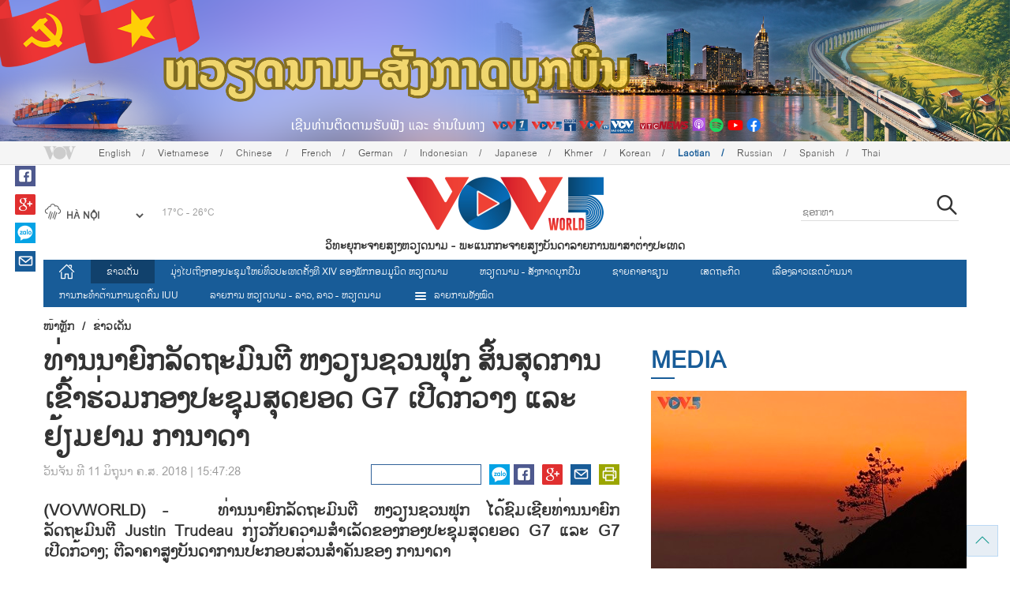

--- FILE ---
content_type: text/html; charset=utf-8
request_url: https://vovworld.vn/lo-LA/%E0%BA%82%E0%BA%B2%E0%BA%A7%E0%BB%80%E0%BA%94%E0%BA%99/%E0%BA%97%E0%BA%B2%E0%BA%99%E0%BA%99%E0%BA%B2%E0%BA%8D%E0%BA%81%E0%BA%A5%E0%BA%94%E0%BA%96%E0%BA%B0%E0%BA%A1%E0%BA%99%E0%BA%95-%E0%BA%AB%E0%BA%87%E0%BA%A7%E0%BA%BD%E0%BA%99%E0%BA%8A%E0%BA%A7%E0%BA%99%E0%BA%9F%E0%BA%81-%E0%BA%AA%E0%BA%99%E0%BA%AA%E0%BA%94%E0%BA%81%E0%BA%B2%E0%BA%99%E0%BB%80%E0%BA%82%E0%BA%B2%E0%BA%AE%E0%BA%A7%E0%BA%A1%E0%BA%81%E0%BA%AD%E0%BA%87%E0%BA%9B%E0%BA%B0%E0%BA%8A%E0%BA%A1%E0%BA%AA%E0%BA%94%E0%BA%8D%E0%BA%AD%E0%BA%94-g7-%E0%BB%80%E0%BA%9B%E0%BA%94%E0%BA%81%E0%BA%A7%E0%BA%B2%E0%BA%87-%E0%BB%81%E0%BA%A5%E0%BA%B0-%E0%BA%A2%E0%BA%BD%E0%BA%A1%E0%BA%A2%E0%BA%B2%E0%BA%A1-%E0%BA%81%E0%BA%B2%E0%BA%99%E0%BA%B2%E0%BA%94%E0%BA%B2-652081.vov
body_size: 21421
content:

<!DOCTYPE html>
<html xmlns="http://www.w3.org/1999/xhtml" xmlns:fb="http://www.facebook.com/2008/fbml" xmlns:og="http://ogp.me/ns#" itemscope="itemscope" itemtype="http://schema.org/WebPage" lang="en">
<head><title>
	ທ່ານນາຍົກລັດຖະມົນຕີ ຫງວຽນຊວນຟຸກ ສິ້ນສຸດການເຂົ້າຮ່ວມກອງປະຊຸມສຸດຍອດ G7 ເປີດກ້ວາງ ແລະ ຢ້ຽມຢາມ ການາດາ
</title>
<!-- Meta -->
<meta http-equiv="content-type" content="text/html; charset=utf-8" /><meta name="robots" content="index,follow" /><meta id="ctl00_keywords" name="keywords" content="VOV, VOVworld, ພົບ​ປະ​ສັງ​ສັນ, ເຈ​ລະ​ຈາ, ຄູ່​ຮ່ວມ​ມື" /><meta id="ctl00_description" name="description" content="(VOVWORLD) - ທ່ານນາຍົກລັດຖະມົນຕີ ຫງວຽນຊວນຟຸກ ໄດ້ຊົມເຊີຍທ່ານນາຍົກລັດຖະມົນຕີ Justin Trudeau ກ່ຽວກັບຄວາມສຳເລັດຂອງກອງປະຊຸມສຸດຍອດ G7 ແລະ G7 ເປີດກ້ວາງ; ຕີລາຄາສູງບັນດາການປະກອບສ່ວນສຳຄັນຂອງ ການາດາ" /><meta http-equiv="X-UA-Compatible" content="IE=edge" /><link href="//static.vovworld.vn/favicon.ico" rel="shortcut icon" type="image/x-icon" /><meta name="viewport" content="width=device-width, initial-scale=1" />
<!-- Favicon -->
<!-- CSS Page -->

<script type="text/javascript" src="https://static.vovworld.vn/web/App_Themes/Jscripts/mobileswitcher.js"></script>
<link rel='stylesheet' href='https://static.vovworld.vn/web/App_Themes/Styles/css/news.min.css?v20220114' />

<!-- Dòng này cho riêng tiếng Lào -->
<link rel='stylesheet' href='https://static.vovworld.vn/web/App_Themes/Styles/css/font-laos.css?v20190423' />
<style type="text/css">
@font-face {
font-family: 'Saysettha-Unicode';font-style: normal;font-weight: 400;
src: url(https://static.vovworld.vn/web/App_Themes/Styles/fonts/saysettha-unicode.ttf) format('truetype');
}
.lo-LA, .lo-LA * {font-family: 'Saysettha-Unicode', sans-serif!important;}
</style>
<link href="https://static.vovworld.vn/web/App_Themes/Jscripts/weather/css/widget_css.css?v20190423" rel="stylesheet" />
<link href="https://static.vovworld.vn/web/App_Themes/Jscripts/weather/css/weather-icons.min.css" rel="stylesheet" />
<link rel='stylesheet' href='https://static.vovworld.vn/web/App_Themes/Styles/css/ext.css?v20190423' />
<link rel='stylesheet' href="https://static.vovworld.vn/web/App_Themes/Styles/ZPlayer/zplayer.min.css" />
<style type="text/css">
.header .qc img {max-width: 100%;}
</style>

<!--[if lt IE 9]>
<script src="/Jscripts/modernizr.js"></script>
<script src="/Jscripts/respond.js"></script>
<![endif]-->
<script type="text/javascript">var currentServerDate = '14/1/2026 8:41:26';</script>
<script type="text/javascript">var root_url = "https://vovworld.vn/";</script>
<script type="text/javascript"> var host = 'https://vovworld.vn';</script>
<script type="text/javascript"> var loghost = 'https://vovworld.vn';</script>
<script type="text/javascript" src="https://static.vovworld.vn/web/App_Themes/Jscripts/vendor/jquery.min.js"></script>
<script type="text/javascript" src="https://static.vovworld.vn/web/App_Themes/Jscripts/jquery.popupWindow.js"></script>
<script type="text/javascript" src="https://static.vovworld.vn/web/App_Themes/Jscripts/ui2.js?v=20230414.1"></script>
<script type="text/javascript" src="https://static.vovworld.vn/web/App_Themes/Jscripts/swfobject.js"></script>
<script type="text/javascript" src="https://static.vovworld.vn/web/App_Themes/Jscripts/widget/widget.js?v=20230414"></script>
<script type="text/javascript" src="https://static.vovworld.vn/web/App_Themes/Styles/ZPlayer/zplayer.min.js"></script>
<script>
(function (i, s, o, g, r, a, m) {
i['GoogleAnalyticsObject'] = r; i[r] = i[r] || function () {
(i[r].q = i[r].q || []).push(arguments)
}, i[r].l = 1 * new Date(); a = s.createElement(o),
m = s.getElementsByTagName(o)[0]; a.async = 1; a.src = g; m.parentNode.insertBefore(a, m)
})(window, document, 'script', 'https://www.google-analytics.com/analytics.js', 'ga');
ga('create', 'UA-19805285-3', 'auto');
ga('create', 'UA-97237969-1', 'auto', 'clientTracker');
ga('send', 'pageview');
ga('clientTracker.send', 'pageview');
</script>
<!-- Global site tag (gtag.js) - Google Analytics -->
<script async src="https://www.googletagmanager.com/gtag/js?id=G-4H4V4C26SD"></script>
<script>
window.dataLayer = window.dataLayer || [];
function gtag() { dataLayer.push(arguments); }
gtag('js', new Date());
gtag('config', 'G-4H4V4C26SD');
</script>

<meta property="og:type" content="article" />
<meta property="og:url" content="https://vovworld.vn/lo-LA/ຂາວເດນ/ທານນາຍກລດຖະມນຕ-ຫງວຽນຊວນຟກ-ສນສດການເຂາຮວມກອງປະຊມສດຍອດ-g7-ເປດກວາງ-ແລະ-ຢຽມຢາມ-ການາດາ-652081.vov" />
<meta property="og:site_name" content="ວິທະຍຸ​ກະຈາ​ຍສຽງ​ຫວຽດນາມ" />
<meta property="og:image" content="https://image.vovworld.vn/w500/Uploaded/vovworld/gtnjgu/2018_06_11/tinttngxuanphucketthucchuyenthamduhoinghithuongdinhg7anh2_TQUC.jpg" />
<meta property="og:title" content="ທ່ານນາຍົກລັດຖະມົນຕີ ຫງວຽນຊວນຟຸກ ສິ້ນສຸດການເຂົ້າຮ່ວມກອງປະຊຸມສຸດຍອດ G7 ເປີດກ້ວາງ ແລະ ຢ້ຽມຢາມ ການາດາ" />
<meta property="og:description" content="(VOVWORLD) - ທ່ານນາຍົກລັດຖະມົນຕີ ຫງວຽນຊວນຟຸກ ໄດ້ຊົມເຊີຍທ່ານນາຍົກລັດຖະມົນຕີ Justin Trudeau ກ່ຽວກັບຄວາມສຳເລັດຂອງກອງປະຊຸມສຸດຍອດ G7 ແລະ G7 ເປີດກ້ວາງ; ຕີລາຄາສູງບັນດາການປະກອບສ່ວນສຳຄັນຂອງ ການາດາ" />
<meta property="article:published_time" content="2018-06-11T15:47:28T+07:00" />
<meta property="article:section" content="ຂ່າວເດັ່ນ" />
<link rel="canonical" href="https://vovworld.vn/lo-LA/ຂາວເດນ/ທານນາຍກລດຖະມນຕ-ຫງວຽນຊວນຟກ-ສນສດການເຂາຮວມກອງປະຊມສດຍອດ-g7-ເປດກວາງ-ແລະ-ຢຽມຢາມ-ການາດາ-652081.vov" />
<meta content="VOV, VOVworld, ພົບ​ປະ​ສັງ​ສັນ, ເຈ​ລະ​ຈາ, ຄູ່​ຮ່ວມ​ມື" name="news_keywords" />
<style type="text/css">
.article__body table img {display: block;margin: 0 auto;}
.article__body .wide-image {width: 100% !important;}
.article__body .content_video, .article__body .jwplayer {clear: both;}
.jwrail {width: 90% !important;}
.desc {display: block;}
.article__body .picBox2 td, .article__body .picBoxRight td {text-align: center;}
.inner-video .story__thumb iframe.cms-video {width: 100%;margin-top: 10px;height: 300px;}
body.ja-JP .article__body span.desc, body.lo-LA .article__body span.desc {text-align: center;}
</style>
<script type="text/javascript" src="https://static.vovworld.vn/web/App_Themes/Jscripts/jwplayer/jwplayer.js"></script>
<script type="text/javascript" src="https://static.vovworld.vn/web/App_Themes/Jscripts/story.js?v=3.2"></script>
<script src="https://static.vovworld.vn/web/App_Themes/Jscripts/photoSwipe/dist/photoswipe.min.js" defer></script>
<script src="https://static.vovworld.vn/web/App_Themes/Jscripts/photoSwipe/dist/photoswipe-ui-default.min.js" defer></script>
<link rel='stylesheet' href='https://static.vovworld.vn/web/App_Themes/Jscripts/photoSwipe/dist/default-skin/default-skin.css' />
</head>
<body class="lo-LA">
<form name="aspnetForm" method="post" action="/lo-LA/ຂາວເດນ/ທານນາຍກລດຖະມນຕ-ຫງວຽນຊວນຟກ-ສນສດການເຂາຮວມກອງປະຊມສດຍອດ-g7-ເປດກວາງ-ແລະ-ຢຽມຢາມ-ການາດາ-652081.vov" id="aspnetForm">
<div>
<input type="hidden" name="__VIEWSTATE" id="__VIEWSTATE" value="8kNPkDwaDEvXAa9QtbtnT+NKWSXFCT936vZUNxCN45xPcIdRLhaqG5ddMf8A5tfTZN+BXMtOyc2i8bPrmMZL0tIpb1BkIwcg757YdRDFAqOGMaBR5YBgaZtLKmtPVUd6" />
</div>

<div>

	<input type="hidden" name="__VIEWSTATEGENERATOR" id="__VIEWSTATEGENERATOR" value="B37EEB7D" />
</div>
<div id="fb-root"></div>
<script>
(function (d, s, id) {
var js, fjs = d.getElementsByTagName(s)[0];
if (d.getElementById(id)) return;
js = d.createElement(s); js.id = id;
js.src = "//connect.facebook.net/en_US/sdk.js#xfbml=1&version=v2.6";
fjs.parentNode.insertBefore(js, fjs);
}(document, 'script', 'facebook-jssdk'));
</script>
<div class="l-wrapper">
<div id="go-top" style="display: block;">
<a href="#header"><i class="spr spr--goTop"></i></a>
</div>

<style>
.topbar .box a {
color: red;
font-weight:bold !important;
}
</style>
<script>
$(document).ready(function () {
setInterval('changecolor()', 2000);
})
function changecolor() {
var back = ["#1995D6", "#EF393A", "#009688"];
var rand = back[Math.floor(Math.random() * back.length)];
//console.log(rand);
$('.topbar .box a').css('color', rand);
}
</script>
<header class="header header--center">

<div id="adsctl00_Header1_ctl00" class="qc qc-center clearfix">
<div style=" margin:0 auto;"><a href='https://vovworld.vn/lo-LA/%E0%BA%AB%E0%BA%A7%E0%BA%BD%E0%BA%94%E0%BA%99%E0%BA%B2%E0%BA%A1-%E0%BA%AA%E0%BA%87%E0%BA%81%E0%BA%B2%E0%BA%94%E0%BA%9A%E0%BA%81%E0%BA%9A%E0%BA%99/1125.vov' rel='195' class='adsitem' title='' target='_blank' tag='Vietnam - Ky nguyen vuon minh - Header'><img src='https://image.vovworld.vn/Uploaded/vovworld/Dgv/KyNguyenVuonMinh/Header/tienglaobanner2500x350_XMLU.png' alt=''   /></a></div>
</div>
<script type="text/javascript">$(document).ready(function () {
rotatebanner('ctl00_Header1_ctl00', -9999, -1);
});
</script>
<div class="topbar">
<div class="l-grid">

<p class="language">


<a href="/en-US.vov" >English</a>



<a href="/vi-VN.vov" >Vietnamese</a>



<a href="/zh-CN.vov" >Chinese </a>



<a href="/fr-CH.vov" >French</a>



<a href="/de-DE.vov" >German</a>



<a href="/id-ID.vov" >Indonesian</a>



<a href="/ja-JP.vov" >Japanese</a>



<a href="/km-KH.vov" >Khmer</a>



<a href="/ko-KR.vov" >Korean</a>



<a href="/lo-LA.vov"  class="is-active">Laotian</a>



<a href="/ru-RU.vov" >Russian</a>



<a href="/es-ES.vov" >Spanish</a>



<a href="/th-TH.vov" >Thai</a>


</p>
<!-- language -->


<div id="weather-box" class="weather" class="tab-ctn">
<div id="weather-icon" style="float:left;"><i class="spr spr--w-snow"></i></div>
<select id="weather-location" style="float:left;" onchange="widgetWeather()"></select>
<div id="weather-temp" style="float:left;"><span class="temp">17°C - 26°C</span></div>
</div>

<div class="box" style="position: absolute; top: 110px; z-index: 15;">

</div>
</div>
</div>
<div class="l-grid">

<h1><a href="/lo-LA.vov" class="logo" title="ລາວ"><span>ວິທະຍຸ​ກະຈາ​ຍສຽງ​ຫວຽດນາມ - ພະ​ແນກ​ກະ​ຈາຍ​ສຽງ​ບັນ​ດາລາຍ​ການ​ພາ​ສາ​ຕ່າງ​ປະ​ເທດ</span></a></h1>

<div class="search">
<input type="text" class="search__input txt_search txtsearch" data-lang="lo-LA" placeholder="ຊອກຫາ">
<button class="search__button btn_search"><i class="spr spr--search"></i></button>
</div>
</div>
</header>

<nav class="nav nav--center">
<div class="l-grid">
<ul class="nav__list">
<li class="nav__parent nav__parent--home">

<a href="/lo-LA.vov"><i class="spr spr--home"></i></a>

</li>

<li class="nav__parent  is-active">
<a href='/lo-LA/ຂາວເດນ/472.vov' title="ຂ່າວເດັ່ນ" rel="472">ຂ່າວເດັ່ນ</a>
</li>

<li class="nav__parent ">
<a href='/lo-LA/ມງໄປເຖງກອງປະຊມໃຫຍທວປະເທດຄງທ-xiv-ຂອງພກກອມມນດ-ຫວຽດນາມ/1045.vov' title="ມຸ່ງໄປເຖິງກອງປະຊຸມໃຫຍ່ທົ່ວປະເທດຄັ້ງທີ XIV ຂອງພັກກອມມູນິດ ຫວຽດນາມ" rel="1045">ມຸ່ງໄປເຖິງກອງປະຊຸມໃຫຍ່ທົ່ວປະເທດຄັ້ງທີ XIV ຂອງພັກກອມມູນິດ ຫວຽດນາມ</a>
</li>

<li class="nav__parent ">
<a href='/lo-LA/ຫວຽດນາມ-ສງກາດບກບນ/1125.vov' title="ຫວຽດ​ນາມ - ສັງ​ກາດ​ບຸກ​ບືນ" rel="1125">ຫວຽດ​ນາມ - ສັງ​ກາດ​ບຸກ​ບືນ</a>
</li>

<li class="nav__parent ">
<a href='/lo-LA/ຊາຍຄາອາຊຽນ/497.vov' title="ຊາຍຄາອາຊຽນ" rel="497">ຊາຍຄາອາຊຽນ</a>
</li>

<li class="nav__parent ">
<a href='/lo-LA/ເສດຖະກດ/496.vov' title="ເສດຖະກິດ" rel="496">ເສດຖະກິດ</a>
</li>

<li class="nav__parent ">
<a href='/lo-LA/ເລອງລາວເຂດບານນາ/476.vov' title="ເລື່ອງ​ລາວ​ເ​ຂດ​ບ້ານ​ນາ" rel="476">ເລື່ອງ​ລາວ​ເ​ຂດ​ບ້ານ​ນາ</a>
</li>

<li class="nav__parent ">
<a href='/lo-LA/ການກະທຳຕານການຂດຄນ-iuu/1175.vov' title="ການ​ກະ​ທຳ​ຕ້ານ​ການ​ຂຸດ​ຄົ້ນ IUU" rel="1175">ການ​ກະ​ທຳ​ຕ້ານ​ການ​ຂຸດ​ຄົ້ນ IUU</a>
</li>

<li class="nav__parent ">
<a href='/lo-LA/ລາຍການ-ຫວຽດນາມ-ລາວ-ລາວ-ຫວຽດນາມ/870.vov' title="ລາຍ​ການ ຫວຽດນາມ - ລາວ, ລາວ - ຫວຽດນາມ" rel="870">ລາຍ​ການ ຫວຽດນາມ - ລາວ, ລາວ - ຫວຽດນາມ</a>
</li>

<li class="nav__parent all-section">
<a href="javascript:void(0);"><i class="spr spr--bars"></i>ລາຍການທັງໝົດ</a>
<ul class="nav__child">

<li>
<a href='/lo-LA/ວດທະນະທາ/474.vov' title="ວັດທະນະທໍາ" rel="474">ວັດທະນະທໍາ</a>
</li>

<li>
<a href='/lo-LA/ຄນຫາຫວຽດນາມ/553.vov' title="ຄົ້ນຫາຫວຽດນາມ" rel="553">ຄົ້ນຫາຫວຽດນາມ</a>
</li>

<li>
<a href='/lo-LA/ປະເທດຊາດ-ແລະ-ຊາວຫວຽດນາມ/953.vov' title="ປະເທດຊາດ ແລະ ຊາວຫວຽດນາມ" rel="953">ປະເທດຊາດ ແລະ ຊາວຫວຽດນາມ</a>
</li>

<li>
<a href='/lo-LA/ຫວຽດນາມ-ຫນເປນດຈຕອນ/1191.vov' title="ຫວຽດ​ນາມ - ຫັ​ນ​ເປັນ​ດີ​ຈີ​ຕອນ" rel="1191">ຫວຽດ​ນາມ - ຫັ​ນ​ເປັນ​ດີ​ຈີ​ຕອນ</a>
</li>

</ul>
</li>
<li class="nav__parent is-last">
<a href="javascript:(void);"><i class="spr spr--search-white"></i></a>
<div class="nav__search">
<input type="text" class="search__input txt_search txtsearch2" data-lang="lo-LA" placeholder="ຊອກຫາ">
<button class="search__button btn_search2">Tìm kiếm</button>
</div>
</li>
</ul>
</div>
</nav>
<!--end box-menu-->


<main class="">

<div class="l-grid">

<div class="breadcrumbs">
<a itemprop="title" href="/lo-LA.vov">ໜ້າຫຼັກ</a>
<span class="split">/</span>
<a id="ctl00_mainContent_BreadCumb1_hlZone" itemprop="title" href="/lo-LA/%e0%ba%82%e0%ba%b2%e0%ba%a7%e0%bb%80%e0%ba%94%e0%ba%99/472.vov">ຂ່າວເດັ່ນ</a>
</div>

<div class="article-page__content">
<div class="l-grid__main">
<article class="article" id="cms-main-article">
<header class="article__header cms-title">
<h1>ທ່ານນາຍົກລັດຖະມົນຕີ ຫງວຽນຊວນຟຸກ ສິ້ນສຸດການເຂົ້າຮ່ວມກອງປະຊຸມສຸດຍອດ G7 ເປີດກ້ວາງ ແລະ ຢ້ຽມຢາມ ການາດາ</h1>
</header>
<div class="article__meta">

<time>ວັນຈັນ ທີ 11 ມິຖຸນາ ຄ.ສ. 2018 | 15:47:28</time>
<div class="article__social">
<div style="float: left">
<div class="fb-like" data-href="https://vovworld.vn/lo-LA/ຂາວເດນ/ທານນາຍກລດຖະມນຕ-ຫງວຽນຊວນຟກ-ສນສດການເຂາຮວມກອງປະຊມສດຍອດ-g7-ເປດກວາງ-ແລະ-ຢຽມຢາມ-ການາດາ-652081.vov" data-layout="button_count" data-action="like" data-size="small" data-show-faces="true" data-share="true"></div>
</div>
<a href="https://www.facebook.com/vov5lao/" target="_blank"><i class="spr spr--fb"></i></a>
<a href="javascript:;" class="sendsocial foo-glus" rel="gplus"><i class="spr spr--gplus"></i></a>
<div style="float: left; margin-left: 5px;" class="zalo-share-button" data-href="https://vovworld.vn/lo-LA/ຂາວເດນ/ທານນາຍກລດຖະມນຕ-ຫງວຽນຊວນຟກ-ສນສດການເຂາຮວມກອງປະຊມສດຍອດ-g7-ເປດກວາງ-ແລະ-ຢຽມຢາມ-ການາດາ-652081.vov" data-oaid="2892115417498936311" data-layout="icon" data-customize="true">
<a href="javascript:void(0);"><i class="spr spr--zalo"></i></a>
</div>
<a href="mailto:email@domain.com?subject=ທ່ານນາຍົກລັດຖະມົນຕີ ຫງວຽນຊວນຟຸກ ສິ້ນສຸດການເຂົ້າຮ່ວມກອງປະຊຸມສຸດຍອດ G7 ເປີດກ້ວາງ ແລະ ຢ້ຽມຢາມ ການາດາ&amp;body=https%3a%2f%2fvovworld.vn%2flo-LA%2f%e0%ba%82%e0%ba%b2%e0%ba%a7%e0%bb%80%e0%ba%94%e0%ba%99%2f%e0%ba%97%e0%ba%b2%e0%ba%99%e0%ba%99%e0%ba%b2%e0%ba%8d%e0%ba%81%e0%ba%a5%e0%ba%94%e0%ba%96%e0%ba%b0%e0%ba%a1%e0%ba%99%e0%ba%95-%e0%ba%ab%e0%ba%87%e0%ba%a7%e0%ba%bd%e0%ba%99%e0%ba%8a%e0%ba%a7%e0%ba%99%e0%ba%9f%e0%ba%81-%e0%ba%aa%e0%ba%99%e0%ba%aa%e0%ba%94%e0%ba%81%e0%ba%b2%e0%ba%99%e0%bb%80%e0%ba%82%e0%ba%b2%e0%ba%ae%e0%ba%a7%e0%ba%a1%e0%ba%81%e0%ba%ad%e0%ba%87%e0%ba%9b%e0%ba%b0%e0%ba%8a%e0%ba%a1%e0%ba%aa%e0%ba%94%e0%ba%8d%e0%ba%ad%e0%ba%94-g7-%e0%bb%80%e0%ba%9b%e0%ba%94%e0%ba%81%e0%ba%a7%e0%ba%b2%e0%ba%87-%e0%bb%81%e0%ba%a5%e0%ba%b0-%e0%ba%a2%e0%ba%bd%e0%ba%a1%e0%ba%a2%e0%ba%b2%e0%ba%a1-%e0%ba%81%e0%ba%b2%e0%ba%99%e0%ba%b2%e0%ba%94%e0%ba%b2-652081.vov" id="ctl00_mainContent_sendmailContent1"><i class="spr spr--email"></i></a>
<a href="javascript:;" onclick="printdiv('#cms-main-article', 'https://static.vovworld.vn/w/App_Themes/styles/img/logo.png');return false;"><i class="spr spr--print"></i></a>
</div>
</div>
<div class="article__sapo cms-desc">
<div style="text-align: justify;">(VOVWORLD) - &nbsp; ທ່ານນາຍົກລັດຖະມົນຕີ ຫງວຽນຊວນຟຸກ ໄດ້ຊົມເຊີຍທ່ານນາຍົກລັດຖະມົນຕີ Justin Trudeau ກ່ຽວກັບຄວາມສຳເລັດຂອງກອງປະຊຸມສຸດຍອດ G7 ແລະ G7 ເປີດກ້ວາງ; ຕີລາຄາສູງບັນດາການປະກອບສ່ວນສຳຄັນຂອງ ການາດາ</div>

</div>
<div class="article__body cms-body">
<table class="body-image wide-image">
    <tbody>
        <tr>
            <td>
            <p><img src="https://image.vovworld.vn/w730/uploaded/vovworld/gtnjgu/2018_06_11/tinttngxuanphucketthucchuyenthamduhoinghithuongdinhg7anh2_tquc.jpg" alt="ທ່ານນາຍົກລັດຖະມົນຕີ ຫງວຽນຊວນຟຸກ ສິ້ນສຸດການເຂົ້າຮ່ວມກອງປະຊຸມສຸດຍອດ G7 ເປີດກ້ວາງ ແລະ ຢ້ຽມຢາມ ການາດາ - ảnh 1" class="cms-photo" data-photo-original-src="https://static.vovworld.vn/uploaded/anhdao/2018_06_11/tinttngxuanphucketthucchuyenthamduhoinghithuongdinhg7anh2_tquc.jpg"><span class="desc"> <em>ການເຈລະຈາລະຫວ່າງ 2 ຝ່າຍ</em></span></p>
            <p><span class="desc"><em>(ພາບ: VGP/Quang Hiếu)</em><br>
            </span></p>
            </td>
        </tr>
    </tbody>
</table>
<p style="text-align: justify;">ໃນຂອບເຂດການເຂົ້າຮ່ວມກອງປະຊຸມສຸດຍອດ G7 ເປີດກ້ວາງ ແລະ ການຢ້ຽມຢາມ ການາດາ ແຕ່ວັນທີ 8 – 10 ມິຖຸນາ 2018, ວັນທີ 10 ມິຖຸນາ 2018, ທ່ານນາຍົກລັດຖະມົນຕີ ຫວຽດນາມ ຫງວຽນຊວນຟຸກ ໄດ້ເຈລະຈາກັບທ່ານນາຍົກລັດຖະມົນຕີ ການາດາ Justin Trudeau ຢູ່ນະຄອນ Quebec, ລັດ Quebec.</p>
<p style="text-align: justify;">&nbsp;&nbsp;&nbsp;&nbsp;&nbsp;&nbsp;&nbsp; ທ່ານນາຍົກລັດຖະມົນຕີ ຫງວຽນຊວນຟຸກ ໄດ້ຊົມເຊີຍທ່ານນາຍົກລັດຖະມົນຕີ Justin Trudeau ກ່ຽວກັບຄວາມສຳເລັດຂອງກອງປະຊຸມສຸດຍອດ G7 ແລະ G7 ເປີດກ້ວາງ; ຕີລາຄາສູງບັນດາການປະກອບສ່ວນສຳຄັນຂອງ ການາດາ ໃນຖານະເປັນປະເທດເຈົ້າພາບຈັດຕັ້ງກອງປະຊຸມ, ປະກອບສ່ວນຮັກສາສັນຕິພາບ, ສະຖຽນລະພາບ ແລະ ຊຸກຍູ້ການຮ່ວມມືໃນການແກ້ໄຂບັນດາສິ່ງທ້າທາຍທົ່ວໂລກ. ທ່ານນາຍົກລັດຖະມົນຕີ ຫງວຽນຊວນຟຸກ ຢັ້ງຢືນວ່າ ຫວຽດນາມ ຍາມໃດກໍ່ຖືເປັນສຳຄັນ ແລະ ປາດຖະໜາຢາກເພີ່ມທະວີການພົວພັນຄູ່ຮ່ວມມືຮອບດ້ານກັບ ການາດາ.</p>
<p style="text-align: justify;">&nbsp;&nbsp;&nbsp;&nbsp;&nbsp;&nbsp;&nbsp; ທ່ານນາຍົກລັດຖະມົນຕີ Justin Trudeau ຢັ້ງຢືນວ່າ ຫວຽດນາມ ແມ່ນຄູ່ຮ່ວມມືສຳຄັນຂອງ ການາດາ ໃນພາກພື້ນ; ຕີລາຄາສູງບົດບາດຂອງ ຫວຽດນາມ ໃນເວທີສາກົນ ກໍ່ຄືການປະກອບສ່ວນຂອງ ຫວຽດນາມ ເຂົ້າໃນຜົນສຳເລັດຂອງກອງປະຊຸມສຸດຍອດ G7 ເປີດກ້ວາງ, ພິເສດແມ່ນບັນດາຂໍ້ລິເລີ່ມຂອງ ຫວຽດນາມ ໃນການຮ່ວມມືຍົກສູງຄວາມສາມາດຮັບມືຂອງບັນດາປະຊາຄົມຢູ່ແຄມທະເລ, ໜູນຊ່ວຍພັດທະນາອາຊີບຫາປາແບບຍືນຍົງ ແລະ ປົກປັກຮັກສາສິ່ງແວດລ້ອມຢູ່ມະຫາສະມຸດ.</p>
<table class="body-image wide-image">
    <tbody>
        <tr>
            <td>
            <p><img src="https://image.vovworld.vn/w730/uploaded/vovworld/gtnjgu/2018_06_11/tinttngxuanphucketthucchuyenthamduhoinghithuongdinhg7anh3_arrh.jpg" alt="ທ່ານນາຍົກລັດຖະມົນຕີ ຫງວຽນຊວນຟຸກ ສິ້ນສຸດການເຂົ້າຮ່ວມກອງປະຊຸມສຸດຍອດ G7 ເປີດກ້ວາງ ແລະ ຢ້ຽມຢາມ ການາດາ - ảnh 2" class="cms-photo" data-photo-original-src="https://static.vovworld.vn/uploaded/anhdao/2018_06_11/tinttngxuanphucketthucchuyenthamduhoinghithuongdinhg7anh3_arrh.jpg"><span class="desc"><em>ທ່ານນາຍົກລັດຖະມົນຕີ ຫງວຽນຊວນຟຸກ ພົບປະສັງສັນກັບປະຊາຄົມຊາວ ຫວຽດນາມ ອາໄສຢູ່ ການາດາ</em></span></p>
            <p><span class="desc"><em>(ພາບ: ສຳນັກຂ່າວສານ ຫວຽດນາມ)</em><br>
            </span></p>
            </td>
        </tr>
    </tbody>
</table>
<p style="text-align: justify;">&nbsp;&nbsp;&nbsp;&nbsp;&nbsp;&nbsp;&nbsp; ເນື່ອງໃນໂອກາດການຢ້ຽມຢາມ ການາດາ, ວັນທີ 10 ມິຖຸນາ, ຢູ່ ລັດ Quebec, ທ່ານນາຍົກລັດຖະມົນຕີໄດ້ເຂົ້າຮ່ວມງານພົບປະສັງສັນ, ໂອ້ລົມກັບຜູ້ຕາງໜ້າຊາວ ຫວຽດນາມ ທີ່ພວມດຳລົງຊີວິດ ແລະ ເຮັດວຽກຢູ່ ການາດາ, ທ່ານນາຍົກລັດຖະມົນຕີ ຫງວຽນຊວນຟຸກ ຢັ້ງຢືນນະໂຍບາຍລຸລ່ວງຂອງພັກ, ລັດ ຍາມໃດກໍ່ຖືຊາວ ຫວຽດນາມ ຢູ່ຕ່າງປະເທດແມ່ນພາກສ່ວນໜຶ່ງທີ່ບໍ່ອາດແຕກແຍກອອກຈາກຊາດ ຫວຽດນາມ ໄດ້.</p>
<p style="text-align: justify;">&nbsp;&nbsp;&nbsp;&nbsp;&nbsp;&nbsp;&nbsp; ຕອນບ່າຍວັນທີ 10 ມິຖຸນາ, ທ່ານນາຍົກລັດຖະມົນຕີ ຫງວຽນຊວນຟຸກ ແລະ ຄະນະຜູ້ແທນຂັ້ນສູງ ຫວຽດນາມ ໄດ້ເດີນທາງອອກຈາກນະຄອນ Quebec ກັບເມືອ ຮ່າໂນ້ຍ, ສິ້ນສຸດການເຂົ້າຮ່ວມກອງປະຊຸມສຸດຍອດ G7 ເປີດກ້ວາງ ແລະ ຢ້ຽມຢາມ ການາດາ ຢ່າງສົມບຸນ.</p>
</div>



<div class="footer__social">
<div class="article__social">
<a href="javascript:;" class="sendsocial foo-fb" rel="facebook"><i class="spr spr--fb"></i></a>
<a href="javascript:;" class="sendsocial foo-glus" rel="gplus"><i class="spr spr--gplus"></i></a>
<div style="float: left; margin-left: 5px;" class="zalo-share-button" data-href="https://vovworld.vn/lo-LA/content/NTY5MTI2.vov" data-oaid="2892115417498936311" data-layout="icon" data-customize="true">
<a href="javascript:void(0);"><i class="spr spr--zalo"></i></a>
</div>
<a href="mailto:email@domain.com?subject=ທ່ານນາຍົກລັດຖະມົນຕີ ຫງວຽນຊວນຟຸກ ສິ້ນສຸດການເຂົ້າຮ່ວມກອງປະຊຸມສຸດຍອດ G7 ເປີດກ້ວາງ ແລະ ຢ້ຽມຢາມ ການາດາ&amp;body=https%3a%2f%2fvovworld.vn%2flo-LA%2f%e0%ba%82%e0%ba%b2%e0%ba%a7%e0%bb%80%e0%ba%94%e0%ba%99%2f%e0%ba%97%e0%ba%b2%e0%ba%99%e0%ba%99%e0%ba%b2%e0%ba%8d%e0%ba%81%e0%ba%a5%e0%ba%94%e0%ba%96%e0%ba%b0%e0%ba%a1%e0%ba%99%e0%ba%95-%e0%ba%ab%e0%ba%87%e0%ba%a7%e0%ba%bd%e0%ba%99%e0%ba%8a%e0%ba%a7%e0%ba%99%e0%ba%9f%e0%ba%81-%e0%ba%aa%e0%ba%99%e0%ba%aa%e0%ba%94%e0%ba%81%e0%ba%b2%e0%ba%99%e0%bb%80%e0%ba%82%e0%ba%b2%e0%ba%ae%e0%ba%a7%e0%ba%a1%e0%ba%81%e0%ba%ad%e0%ba%87%e0%ba%9b%e0%ba%b0%e0%ba%8a%e0%ba%a1%e0%ba%aa%e0%ba%94%e0%ba%8d%e0%ba%ad%e0%ba%94-g7-%e0%bb%80%e0%ba%9b%e0%ba%94%e0%ba%81%e0%ba%a7%e0%ba%b2%e0%ba%87-%e0%bb%81%e0%ba%a5%e0%ba%b0-%e0%ba%a2%e0%ba%bd%e0%ba%a1%e0%ba%a2%e0%ba%b2%e0%ba%a1-%e0%ba%81%e0%ba%b2%e0%ba%99%e0%ba%b2%e0%ba%94%e0%ba%b2-652081.vov" id="ctl00_mainContent_sendmailContent2"><i class="spr spr--email"></i></a>
<a href="javascript:;" onclick="printdiv('#cms-main-article', 'https://static.vovworld.vn/w/App_Themes/styles/img/logo.png');return false;"><i class="spr spr--print"></i></a>
</div>
</div>

<div class="article__tagCloud">
<h3><span>Tag</span></h3>
<p>
<a href="/lo-LA/tags/vov.vov" title="VOV">VOV</a><a href="/lo-LA/tags/vovworld.vov" title=" VOVworld"> VOVworld</a><a href="/lo-LA/tags/ພບປະສງສນ.vov" title=" ພົບ​ປະ​ສັງ​ສັນ"> ພົບ​ປະ​ສັງ​ສັນ</a><a href="/lo-LA/tags/ເຈລະຈາ.vov" title=" ເຈ​ລະ​ຈາ"> ເຈ​ລະ​ຈາ</a><a href="/lo-LA/tags/ຄຮວມມ.vov" title=" ຄູ່​ຮ່ວມ​ມື"> ຄູ່​ຮ່ວມ​ມື</a>
</p>
</div>


<section class="article__relate">

</section>

<div class="article__comments">
<h3 class="title"><i class="spr spr--comment"></i>ຕອບກັບ</h3>

<div class="fyi fyi-665 mb10">
<div class="box"></div>
</div>
<div class="input" id="commentbox">
<div class="input-group">
<input type="text" id="txtName" placeholder="ຊື່ແລະນາມສະກຸນ" class="name form-control" />
<input class="email form-control" type="email" placeholder="Email" id="txtMail">
<textarea class="form-control" placeholder="ຄຳເຫັນຂອງທ່ານ " id="txtContent" rows="5"></textarea>
</div>
<div class="action">
<div class="pull-right">
<button class="btn btn-sm btnSubmit" id="btnComment" content="569126" parent="0" data-lang="lo-LA">ສົ່ງ</button>
</div>
</div>
</div>
</div>
<script type="text/javascript">
var commentCount=0;
function loadcomment() {
var currentPage=$('#viewmorecomment').attr('rel');
$(".loadingcomment").show();
jQuery.ajax({ url: '/ajax/comment.aspx', type: 'POST', data: { cid: 569126, page: currentPage }, success: function(data) {
console.log(data);
$('#commentlist').append(data);
$('#viewmorecomment').attr('rel', parseInt(currentPage) + 1);
var countshow = parseInt(currentPage) * 5;
if(countshow >= commentCount){
$('#pagging').css('display','none');
}
$('html, body').animate({
//scrollTop: $("#commentlist").offset().top
}, 1000);
$(".loadingcomment").hide();
}});
}
</script>

<section class="article__relate">

<section class="article__relate">
<header class="relate__header">
<a href="javascript:void(0);">ຂ່າວ/ບົດ​ອື່ນ</a>
</header>
<div class="relate__body">

<article class="story">
<figure class="story__thumb">
<a href="/lo-LA/ຂາວເດນ/ປະທານ-ສະພາແຫງຊາດ-ເຈນແທງເໝນ-ຕອນຮບເອກອກຄະລດຖະທດບນດາປະເທດເຂາຢຽມອຳລາ-1457468.vov" title="ປະ​ທານ ສະ​ພາ​ແຫ່ງ​ຊາດ ເຈິ່ນ​ແທັງ​ເໝິນ ຕ້ອນ​ຮັບ​ເອກ​ອັກ​ຄະ​ລັດ​ຖະ​ທູດ​ບັນ​ດາ​ປະ​ເທດ​ເຂົ້​າ​ຢ້ຽມ​ອຳ​ລາ">
<img src="https://image.vovworld.vn/c200x120/Uploaded/vovworld/xqeioxryks/2026_01_13/vov5_35-chutich_anh2_MJUW.jpg" alt="ປະ​ທານ ສະ​ພາ​ແຫ່ງ​ຊາດ ເຈິ່ນ​ແທັງ​ເໝິນ ຕ້ອນ​ຮັບ​ເອກ​ອັກ​ຄະ​ລັດ​ຖະ​ທູດ​ບັນ​ດາ​ປະ​ເທດ​ເຂົ້​າ​ຢ້ຽມ​ອຳ​ລາ" title="ປະ​ທານ ສະ​ພາ​ແຫ່ງ​ຊາດ ເຈິ່ນ​ແທັງ​ເໝິນ ຕ້ອນ​ຮັບ​ເອກ​ອັກ​ຄະ​ລັດ​ຖະ​ທູດ​ບັນ​ດາ​ປະ​ເທດ​ເຂົ້​າ​ຢ້ຽມ​ອຳ​ລາ" />
</a>
</figure>
<h2 class="story__heading">
<a href="/lo-LA/ຂາວເດນ/ປະທານ-ສະພາແຫງຊາດ-ເຈນແທງເໝນ-ຕອນຮບເອກອກຄະລດຖະທດບນດາປະເທດເຂາຢຽມອຳລາ-1457468.vov" title="ປະ​ທານ ສະ​ພາ​ແຫ່ງ​ຊາດ ເຈິ່ນ​ແທັງ​ເໝິນ ຕ້ອນ​ຮັບ​ເອກ​ອັກ​ຄະ​ລັດ​ຖະ​ທູດ​ບັນ​ດາ​ປະ​ເທດ​ເຂົ້​າ​ຢ້ຽມ​ອຳ​ລາ">ປະ​ທານ ສະ​ພາ​ແຫ່ງ​ຊາດ ເຈິ່ນ​ແທັງ​ເໝິນ ຕ້ອນ​ຮັບ​ເອກ​ອັກ​ຄະ​ລັດ​ຖະ​ທູດ​ບັນ​ດາ​ປະ​ເທດ​ເຂົ້​າ​ຢ້ຽມ​ອຳ​ລາ</a>
</h2>
</article>

<article class="story">
<figure class="story__thumb">
<a href="/lo-LA/ຂາວເດນ/ສາຍພວພນ-ລາວ-ຫວຽດນາມ-ສບຕໄດຮບການປບປງຢາງຮອບດານ-ແລະ-ຜກມດຍດທະສາດ-1457461.vov" title="ສາຍ​ພົວ​ພັນ ລາວ - ຫວຽດ​ນາມ ສືບ​ຕໍ່​ໄດ້​ຮັບ​ການ​ປັບ​ປຸງ​ຢ່າງ​ຮອບ​ດ້ານ ແລະ ຜູກ​ມັດ​ຍຸດ​ທະ​ສາດ">
<img src="https://image.vovworld.vn/200x120/Uploaded/vovworld/xqeioxryks/2026_01_13/30-quanhelao_WBLW.jpg" alt="ສາຍ​ພົວ​ພັນ ລາວ - ຫວຽດ​ນາມ ສືບ​ຕໍ່​ໄດ້​ຮັບ​ການ​ປັບ​ປຸງ​ຢ່າງ​ຮອບ​ດ້ານ ແລະ ຜູກ​ມັດ​ຍຸດ​ທະ​ສາດ" title="ສາຍ​ພົວ​ພັນ ລາວ - ຫວຽດ​ນາມ ສືບ​ຕໍ່​ໄດ້​ຮັບ​ການ​ປັບ​ປຸງ​ຢ່າງ​ຮອບ​ດ້ານ ແລະ ຜູກ​ມັດ​ຍຸດ​ທະ​ສາດ" />
</a>
</figure>
<h2 class="story__heading">
<a href="/lo-LA/ຂາວເດນ/ສາຍພວພນ-ລາວ-ຫວຽດນາມ-ສບຕໄດຮບການປບປງຢາງຮອບດານ-ແລະ-ຜກມດຍດທະສາດ-1457461.vov" title="ສາຍ​ພົວ​ພັນ ລາວ - ຫວຽດ​ນາມ ສືບ​ຕໍ່​ໄດ້​ຮັບ​ການ​ປັບ​ປຸງ​ຢ່າງ​ຮອບ​ດ້ານ ແລະ ຜູກ​ມັດ​ຍຸດ​ທະ​ສາດ">ສາຍ​ພົວ​ພັນ ລາວ - ຫວຽດ​ນາມ ສືບ​ຕໍ່​ໄດ້​ຮັບ​ການ​ປັບ​ປຸງ​ຢ່າງ​ຮອບ​ດ້ານ ແລະ ຜູກ​ມັດ​ຍຸດ​ທະ​ສາດ</a>
</h2>
</article>

<article class="story">
<figure class="story__thumb">
<a href="/lo-LA/ຂາວເດນ/ເລຂາທການໃຫຍ-ໂຕເລມ-ເຊນປະກາດໃຊມະຕຂອງກມການເມອງກຽວກບການພດທະນາວດທະນະທຳ-ຫວຽດນາມ-1457459.vov" title="ເລ​ຂາ​ທິ​ການ​ໃຫຍ່ ໂຕ​ເລິມ ເຊັນ​ປະ​ກາດ​ໃຊ້​ມະ​ຕິ​ຂອງ​ກົມ​ການ​ເມືອງ​ກ່ຽວ​ກັບ​ການ​ພັດ​ທະ​ນາ​ວັດ​ທະ​ນະ​ທຳ ຫວຽດ​ນາມ">
<img src="https://image.vovworld.vn/200x120/Uploaded/vovworld/xqeioxryks/2026_01_13/31-tongbithu_YOVC.jpg" alt="ເລ​ຂາ​ທິ​ການ​ໃຫຍ່ ໂຕ​ເລິມ ເຊັນ​ປະ​ກາດ​ໃຊ້​ມະ​ຕິ​ຂອງ​ກົມ​ການ​ເມືອງ​ກ່ຽວ​ກັບ​ການ​ພັດ​ທະ​ນາ​ວັດ​ທະ​ນະ​ທຳ ຫວຽດ​ນາມ" title="ເລ​ຂາ​ທິ​ການ​ໃຫຍ່ ໂຕ​ເລິມ ເຊັນ​ປະ​ກາດ​ໃຊ້​ມະ​ຕິ​ຂອງ​ກົມ​ການ​ເມືອງ​ກ່ຽວ​ກັບ​ການ​ພັດ​ທະ​ນາ​ວັດ​ທະ​ນະ​ທຳ ຫວຽດ​ນາມ" />
</a>
</figure>
<h2 class="story__heading">
<a href="/lo-LA/ຂາວເດນ/ເລຂາທການໃຫຍ-ໂຕເລມ-ເຊນປະກາດໃຊມະຕຂອງກມການເມອງກຽວກບການພດທະນາວດທະນະທຳ-ຫວຽດນາມ-1457459.vov" title="ເລ​ຂາ​ທິ​ການ​ໃຫຍ່ ໂຕ​ເລິມ ເຊັນ​ປະ​ກາດ​ໃຊ້​ມະ​ຕິ​ຂອງ​ກົມ​ການ​ເມືອງ​ກ່ຽວ​ກັບ​ການ​ພັດ​ທະ​ນາ​ວັດ​ທະ​ນະ​ທຳ ຫວຽດ​ນາມ">ເລ​ຂາ​ທິ​ການ​ໃຫຍ່ ໂຕ​ເລິມ ເຊັນ​ປະ​ກາດ​ໃຊ້​ມະ​ຕິ​ຂອງ​ກົມ​ການ​ເມືອງ​ກ່ຽວ​ກັບ​ການ​ພັດ​ທະ​ນາ​ວັດ​ທະ​ນະ​ທຳ ຫວຽດ​ນາມ</a>
</h2>
</article>

<article class="story">
<figure class="story__thumb">
<a href="/lo-LA/ຂາວເດນ/ນາຍກລດຖະມນຕ-ຟາມມງຈງ-ຮອດປ-2045-ທຳຄວາມສະອາດເນອທດນຖກມນລະພດຈາກລກລະເບດໃຫສຳເລດໂດຍພນຖານ-1457458.vov" title="ນາ​ຍົກ​ລັດ​ຖະ​ມົນ​ຕີ ຟ້າມ​ມິງ​ຈິງ: ຮອດ​ປີ 2045 ທຳ​ຄວາມ​ສະ​ອາດ​ເນື້ອ​ທີ່​ດິນ​ຖືກ​ມົນ​ລະ​ພິດ​ຈາກ​ລູກ​ລະ​ເບີດ​ໃຫ້​ສຳ​ເລັດ​ໂດຍ​ພື້ນ​ຖານ">
<img src="https://image.vovworld.vn/c200x120/Uploaded/vovworld/xqeioxryks/2026_01_13/vov5_33-thutuong_anh1_MJWR.jpg" alt="ນາ​ຍົກ​ລັດ​ຖະ​ມົນ​ຕີ ຟ້າມ​ມິງ​ຈິງ: ຮອດ​ປີ 2045 ທຳ​ຄວາມ​ສະ​ອາດ​ເນື້ອ​ທີ່​ດິນ​ຖືກ​ມົນ​ລະ​ພິດ​ຈາກ​ລູກ​ລະ​ເບີດ​ໃຫ້​ສຳ​ເລັດ​ໂດຍ​ພື້ນ​ຖານ" title="ນາ​ຍົກ​ລັດ​ຖະ​ມົນ​ຕີ ຟ້າມ​ມິງ​ຈິງ: ຮອດ​ປີ 2045 ທຳ​ຄວາມ​ສະ​ອາດ​ເນື້ອ​ທີ່​ດິນ​ຖືກ​ມົນ​ລະ​ພິດ​ຈາກ​ລູກ​ລະ​ເບີດ​ໃຫ້​ສຳ​ເລັດ​ໂດຍ​ພື້ນ​ຖານ" />
</a>
</figure>
<h2 class="story__heading">
<a href="/lo-LA/ຂາວເດນ/ນາຍກລດຖະມນຕ-ຟາມມງຈງ-ຮອດປ-2045-ທຳຄວາມສະອາດເນອທດນຖກມນລະພດຈາກລກລະເບດໃຫສຳເລດໂດຍພນຖານ-1457458.vov" title="ນາ​ຍົກ​ລັດ​ຖະ​ມົນ​ຕີ ຟ້າມ​ມິງ​ຈິງ: ຮອດ​ປີ 2045 ທຳ​ຄວາມ​ສະ​ອາດ​ເນື້ອ​ທີ່​ດິນ​ຖືກ​ມົນ​ລະ​ພິດ​ຈາກ​ລູກ​ລະ​ເບີດ​ໃຫ້​ສຳ​ເລັດ​ໂດຍ​ພື້ນ​ຖານ">ນາ​ຍົກ​ລັດ​ຖະ​ມົນ​ຕີ ຟ້າມ​ມິງ​ຈິງ: ຮອດ​ປີ 2045 ທຳ​ຄວາມ​ສະ​ອາດ​ເນື້ອ​ທີ່​ດິນ​ຖືກ​ມົນ​ລະ​ພິດ​ຈາກ​ລູກ​ລະ​ເບີດ​ໃຫ້​ສຳ​ເລັດ​ໂດຍ​ພື້ນ​ຖານ</a>
</h2>
</article>

</div>
</section>

</section>
</article>
</div>
<div class="l-grid__sub">

<script type="text/javascript">
$(document).ready(function () {
$('.popupbutton').click(function (event) {
event.preventDefault();
//window.open($(this).attr("href"), "popupWindow", "width=510,height=70,scrollbars=yes");
popupwindow($(this).attr("data-src"), 'Radio Box', 510, 70);
});
});
</script>
<div class="sidebar">

<div class="video-aside">
<div class="sidebar__title">
<a href="/lo-LA/media/881.vov" title="Media">
<span>Media</span>
</a>
</div>
<div class="video__content">
<div class="main">

<article class="story">
<figure class="story__thumb">
<a href="/lo-LA/media/ແດນສະຫວນເມກ-ຕາຊວ-ຈດນດພບທວໂລກ-2026-1456798.vov" title="ແດນສະຫວັນເມກ ຕ່າຊົວ - ຈຸດນັດພົບທົ່ວໂລກ 2026">
<img src="https://image.vovworld.vn/400x240/Uploaded/vovworld/xqeioxryks/2026_01_11/15_RYXU.jpg" alt="ແດນສະຫວັນເມກ ຕ່າຊົວ - ຈຸດນັດພົບທົ່ວໂລກ 2026" title="ແດນສະຫວັນເມກ ຕ່າຊົວ - ຈຸດນັດພົບທົ່ວໂລກ 2026" />
</a>
</figure>
<h2 class="story__heading">
<a href="/lo-LA/media/ແດນສະຫວນເມກ-ຕາຊວ-ຈດນດພບທວໂລກ-2026-1456798.vov" title="ແດນສະຫວັນເມກ ຕ່າຊົວ - ຈຸດນັດພົບທົ່ວໂລກ 2026">ແດນສະຫວັນເມກ ຕ່າຊົວ - ຈຸດນັດພົບທົ່ວໂລກ 2026</a>
</h2>
</article>

</div>
<div class="sub">

<article class="story">
<figure class="story__thumb">
<a href="/lo-LA/media/ບນເຄອນໄຫວ-ກວາງຈງ-ຄຳສງຈາກຫວໃຈ-ນບໝນຊາຍຄາແຫງຄວາມອບອນໄດສາງສຳເລດຕາມກຳນດເວລາ-1454607.vov" title="“ບັ້ນເຄື່ອນໄຫວ ກວາງຈູງ” - ຄຳສັ່ງຈາກຫົວໃຈ: ນັບໝື່ນຊາຍຄາແຫ່ງຄວາມອົບອຸ່ນໄດ້ສ້າງສຳເລັດຕາມກຳນົດເວລາ">
<img src="https://image.vovworld.vn/200x120/Uploaded/vovworld/xqeioxryks/2026_01_03/a1_oasn_UMNQ.jpg" alt="“ບັ້ນເຄື່ອນໄຫວ ກວາງຈູງ” - ຄຳສັ່ງຈາກຫົວໃຈ: ນັບໝື່ນຊາຍຄາແຫ່ງຄວາມອົບອຸ່ນໄດ້ສ້າງສຳເລັດຕາມກຳນົດເວລາ" title="“ບັ້ນເຄື່ອນໄຫວ ກວາງຈູງ” - ຄຳສັ່ງຈາກຫົວໃຈ: ນັບໝື່ນຊາຍຄາແຫ່ງຄວາມອົບອຸ່ນໄດ້ສ້າງສຳເລັດຕາມກຳນົດເວລາ" />
</a>
</figure>
<h2 class="story__heading">
<a href="/lo-LA/media/ບນເຄອນໄຫວ-ກວາງຈງ-ຄຳສງຈາກຫວໃຈ-ນບໝນຊາຍຄາແຫງຄວາມອບອນໄດສາງສຳເລດຕາມກຳນດເວລາ-1454607.vov" title="“ບັ້ນເຄື່ອນໄຫວ ກວາງຈູງ” - ຄຳສັ່ງຈາກຫົວໃຈ: ນັບໝື່ນຊາຍຄາແຫ່ງຄວາມອົບອຸ່ນໄດ້ສ້າງສຳເລັດຕາມກຳນົດເວລາ">“ບັ້ນເຄື່ອນໄຫວ ກວາງຈູງ” - ຄຳສັ່ງຈາກຫົວໃຈ: ນັບໝື່ນຊາຍຄາແຫ່ງຄວາມອົບອຸ່ນໄດ້ສ້າງສຳເລັດຕາມກຳນົດເວລາ</a>
</h2>
</article>

<article class="story">
<figure class="story__thumb">
<a href="/lo-LA/media/ສສນດອກໄມເອນລະດໜາວວຽນມາຢເຂດພພຽງ-ມກເຈາ-1452650.vov" title="ສີສັນດອກໄມ້ເອີ້ນລະດູໜາວວຽນມາຢູ່ເຂດພູພຽງ ມົກເຈົາ">
<img src="https://image.vovworld.vn/200x120/Uploaded/vovworld/xqeioxryks/2025_12_26/Media/screenshot_2_VYVG.png" alt="ສີສັນດອກໄມ້ເອີ້ນລະດູໜາວວຽນມາຢູ່ເຂດພູພຽງ ມົກເຈົາ" title="ສີສັນດອກໄມ້ເອີ້ນລະດູໜາວວຽນມາຢູ່ເຂດພູພຽງ ມົກເຈົາ" />
</a>
</figure>
<h2 class="story__heading">
<a href="/lo-LA/media/ສສນດອກໄມເອນລະດໜາວວຽນມາຢເຂດພພຽງ-ມກເຈາ-1452650.vov" title="ສີສັນດອກໄມ້ເອີ້ນລະດູໜາວວຽນມາຢູ່ເຂດພູພຽງ ມົກເຈົາ">ສີສັນດອກໄມ້ເອີ້ນລະດູໜາວວຽນມາຢູ່ເຂດພູພຽງ ມົກເຈົາ</a>
</h2>
</article>

</div>
</div>
</div>


<div class="list-aside">
<div class="sidebar__title">
<a href="javscript:void(0);">ສົນ​ໃຈ​ຫຼາຍ​ສຸດ</a>
</div>
<div class="list-aside__content">

<article class="story">
<figure class="story__thumb">
<a href="/lo-LA/ຂາວເດນ/ປະລມານສນຄາຂນສງຜານທາງລດໄຟ-ຈນ-ຫວຽດນາມ-ເພມຂນຢາງແຮງ-1454989.vov" title="ປະລິມານສິນຄ້າຂົນສົ່ງຜ່ານທາງລົດໄຟ ຈີນ - ຫວຽດນາມ ເພີ່ມຂຶ້ນຢ່າງແຮງ">
<img src="https://image.vovworld.vn/120x90/Uploaded/vovworld/xqeioxryks/2026_01_05/04hanghoaviettrung_PPLE.jpg" alt="ປະລິມານສິນຄ້າຂົນສົ່ງຜ່ານທາງລົດໄຟ ຈີນ - ຫວຽດນາມ ເພີ່ມຂຶ້ນຢ່າງແຮງ" title="ປະລິມານສິນຄ້າຂົນສົ່ງຜ່ານທາງລົດໄຟ ຈີນ - ຫວຽດນາມ ເພີ່ມຂຶ້ນຢ່າງແຮງ" />
</a>
</figure>
<h2 class="story__heading">
<a href="/lo-LA/ຂາວເດນ/ປະລມານສນຄາຂນສງຜານທາງລດໄຟ-ຈນ-ຫວຽດນາມ-ເພມຂນຢາງແຮງ-1454989.vov" title="ປະລິມານສິນຄ້າຂົນສົ່ງຜ່ານທາງລົດໄຟ ຈີນ - ຫວຽດນາມ ເພີ່ມຂຶ້ນຢ່າງແຮງ">

ປະລິມານສິນຄ້າຂົນສົ່ງຜ່ານທາງລົດໄຟ ຈີນ - ຫວຽດນາມ ເພີ່ມຂຶ້ນຢ່າງແຮງ
</a>
</h2>
</article>

<article class="story">
<figure class="story__thumb">
<a href="/lo-LA/ຂາວເດນ/ກອງປະຊມໃຫຍຜແທນທວປະເທດຄງທ-xii-ຂອງພກປະຊາຊນປະຕວດລາວ-ກຳນດກດຈະການປຽນແປງໃໝປະເທດຊາດ-1455318.vov" title="ກອງ​ປະ​ຊຸມ​ໃຫຍ່​ຜູ້​ແທນ​ທົ່ວ​ປະ​ເທດ​ຄັ້ງ​ທີ XII ຂອງ​ພັກ​ປະ​ຊາ​ຊົນ​ປະ​ຕິ​ວັດ​ລາວ ກຳ​ນົດ​ກິດ​ຈະ​ການ​ປ່ຽນ​ແປງ​ໃໝ່​ປະ​ເທດ​ຊາດ">
<img src="https://image.vovworld.vn/120x90/Uploaded/vovworld/xqeioxryks/2026_01_06/21-daihoixii_QUYU.jpg" alt="ກອງ​ປະ​ຊຸມ​ໃຫຍ່​ຜູ້​ແທນ​ທົ່ວ​ປະ​ເທດ​ຄັ້ງ​ທີ XII ຂອງ​ພັກ​ປະ​ຊາ​ຊົນ​ປະ​ຕິ​ວັດ​ລາວ ກຳ​ນົດ​ກິດ​ຈະ​ການ​ປ່ຽນ​ແປງ​ໃໝ່​ປະ​ເທດ​ຊາດ" title="ກອງ​ປະ​ຊຸມ​ໃຫຍ່​ຜູ້​ແທນ​ທົ່ວ​ປະ​ເທດ​ຄັ້ງ​ທີ XII ຂອງ​ພັກ​ປະ​ຊາ​ຊົນ​ປະ​ຕິ​ວັດ​ລາວ ກຳ​ນົດ​ກິດ​ຈະ​ການ​ປ່ຽນ​ແປງ​ໃໝ່​ປະ​ເທດ​ຊາດ" />
</a>
</figure>
<h2 class="story__heading">
<a href="/lo-LA/ຂາວເດນ/ກອງປະຊມໃຫຍຜແທນທວປະເທດຄງທ-xii-ຂອງພກປະຊາຊນປະຕວດລາວ-ກຳນດກດຈະການປຽນແປງໃໝປະເທດຊາດ-1455318.vov" title="ກອງ​ປະ​ຊຸມ​ໃຫຍ່​ຜູ້​ແທນ​ທົ່ວ​ປະ​ເທດ​ຄັ້ງ​ທີ XII ຂອງ​ພັກ​ປະ​ຊາ​ຊົນ​ປະ​ຕິ​ວັດ​ລາວ ກຳ​ນົດ​ກິດ​ຈະ​ການ​ປ່ຽນ​ແປງ​ໃໝ່​ປະ​ເທດ​ຊາດ">

ກອງ​ປະ​ຊຸມ​ໃຫຍ່​ຜູ້​ແທນ​ທົ່ວ​ປະ​ເທດ​ຄັ້ງ​ທີ XII ຂອງ​ພັກ​ປະ​ຊາ​ຊົນ​ປະ​ຕິ​ວັດ​ລາວ ກຳ​ນົດ​ກິດ​ຈະ​ການ​ປ່ຽນ​ແປງ​ໃໝ່​ປະ​ເທດ​ຊາດ
</a>
</h2>
</article>

<article class="story">
<figure class="story__thumb">
<a href="/lo-LA/ຂາວເດນ/ຮອງປະທານາທບດ-ເວເນຊເອລາ-delcy-rodriguez-ໄດຮບການແຕງຕງເປນປະທານາທບດຊວຄາວ-1454770.vov" title="ຮອງ​ປະ​ທາ​ນາ​ທິ​ບໍ​ດີ ເວ​ເນ​ຊູ​ເອ​ລາ Delcy Rodriguez ໄດ້​ຮັບ​ການ​ແຕ່ງ​ຕັ້ງ​ເປັນ​ປະ​ທາ​ນາ​ທິ​ບໍ​ດີ​ຊົ່ວ​ຄາວ">
<img src="https://image.vovworld.vn/120x90/Uploaded/vovworld/xqeioxryks/2026_01_04/12-pttvenezuela-delcyrodriguez_JDHZ.JPG" alt="ຮອງ​ປະ​ທາ​ນາ​ທິ​ບໍ​ດີ ເວ​ເນ​ຊູ​ເອ​ລາ Delcy Rodriguez ໄດ້​ຮັບ​ການ​ແຕ່ງ​ຕັ້ງ​ເປັນ​ປະ​ທາ​ນາ​ທິ​ບໍ​ດີ​ຊົ່ວ​ຄາວ" title="ຮອງ​ປະ​ທາ​ນາ​ທິ​ບໍ​ດີ ເວ​ເນ​ຊູ​ເອ​ລາ Delcy Rodriguez ໄດ້​ຮັບ​ການ​ແຕ່ງ​ຕັ້ງ​ເປັນ​ປະ​ທາ​ນາ​ທິ​ບໍ​ດີ​ຊົ່ວ​ຄາວ" />
</a>
</figure>
<h2 class="story__heading">
<a href="/lo-LA/ຂາວເດນ/ຮອງປະທານາທບດ-ເວເນຊເອລາ-delcy-rodriguez-ໄດຮບການແຕງຕງເປນປະທານາທບດຊວຄາວ-1454770.vov" title="ຮອງ​ປະ​ທາ​ນາ​ທິ​ບໍ​ດີ ເວ​ເນ​ຊູ​ເອ​ລາ Delcy Rodriguez ໄດ້​ຮັບ​ການ​ແຕ່ງ​ຕັ້ງ​ເປັນ​ປະ​ທາ​ນາ​ທິ​ບໍ​ດີ​ຊົ່ວ​ຄາວ">

ຮອງ​ປະ​ທາ​ນາ​ທິ​ບໍ​ດີ ເວ​ເນ​ຊູ​ເອ​ລາ Delcy Rodriguez ໄດ້​ຮັບ​ການ​ແຕ່ງ​ຕັ້ງ​ເປັນ​ປະ​ທາ​ນາ​ທິ​ບໍ​ດີ​ຊົ່ວ​ຄາວ
</a>
</h2>
</article>

<article class="story">
<figure class="story__thumb">
<a href="/lo-LA/ຂາວເດນ/ມຽນມາ-ຈດການເລອງຕງທວປະເທດຮອບທ-2-1456793.vov" title="ມ​ຽນ​ມາ ຈັດ​ການ​ເລືອງ​ຕັ້ງ​ທົ່ວ​ປະ​ເທດ​ຮອບ​ທີ 2">
<img src="https://image.vovworld.vn/120x90/Uploaded/vovworld/sehotn/2026_01_11/12myanmarbaucu_OLND.jpg" alt="ມ​ຽນ​ມາ ຈັດ​ການ​ເລືອງ​ຕັ້ງ​ທົ່ວ​ປະ​ເທດ​ຮອບ​ທີ 2" title="ມ​ຽນ​ມາ ຈັດ​ການ​ເລືອງ​ຕັ້ງ​ທົ່ວ​ປະ​ເທດ​ຮອບ​ທີ 2" />
</a>
</figure>
<h2 class="story__heading">
<a href="/lo-LA/ຂາວເດນ/ມຽນມາ-ຈດການເລອງຕງທວປະເທດຮອບທ-2-1456793.vov" title="ມ​ຽນ​ມາ ຈັດ​ການ​ເລືອງ​ຕັ້ງ​ທົ່ວ​ປະ​ເທດ​ຮອບ​ທີ 2">

ມ​ຽນ​ມາ ຈັດ​ການ​ເລືອງ​ຕັ້ງ​ທົ່ວ​ປະ​ເທດ​ຮອບ​ທີ 2
</a>
</h2>
</article>

<article class="story">
<figure class="story__thumb">
<a href="/lo-LA/ຂາວເດນ/ອາເມລກາ-ເວເນຊເອລາ-ປກສາຫາລຄວາມສາມາດເຊອມຕການສງອອກນຳມນດບ-1455526.vov" title="ອາ​ເມ​ລິ​ກາ - ເວ​ເນ​ຊູ​ເອ​ລາ ປຶກ​ສາ​ຫາ​ລື​ຄວາມ​ສາ​ມາດ​ເຊື່ອມ​ຕໍ່​ການ​ສົ່ງ​ອອກ​ນ້ຳ​ມັນ​ດິບ">
<img src="https://image.vovworld.vn/120x90/Uploaded/vovworld/xqeioxryks/2026_01_07/07dauthomyvenezuela_QDSQ.jpg" alt="ອາ​ເມ​ລິ​ກາ - ເວ​ເນ​ຊູ​ເອ​ລາ ປຶກ​ສາ​ຫາ​ລື​ຄວາມ​ສາ​ມາດ​ເຊື່ອມ​ຕໍ່​ການ​ສົ່ງ​ອອກ​ນ້ຳ​ມັນ​ດິບ" title="ອາ​ເມ​ລິ​ກາ - ເວ​ເນ​ຊູ​ເອ​ລາ ປຶກ​ສາ​ຫາ​ລື​ຄວາມ​ສາ​ມາດ​ເຊື່ອມ​ຕໍ່​ການ​ສົ່ງ​ອອກ​ນ້ຳ​ມັນ​ດິບ" />
</a>
</figure>
<h2 class="story__heading">
<a href="/lo-LA/ຂາວເດນ/ອາເມລກາ-ເວເນຊເອລາ-ປກສາຫາລຄວາມສາມາດເຊອມຕການສງອອກນຳມນດບ-1455526.vov" title="ອາ​ເມ​ລິ​ກາ - ເວ​ເນ​ຊູ​ເອ​ລາ ປຶກ​ສາ​ຫາ​ລື​ຄວາມ​ສາ​ມາດ​ເຊື່ອມ​ຕໍ່​ການ​ສົ່ງ​ອອກ​ນ້ຳ​ມັນ​ດິບ">

ອາ​ເມ​ລິ​ກາ - ເວ​ເນ​ຊູ​ເອ​ລາ ປຶກ​ສາ​ຫາ​ລື​ຄວາມ​ສາ​ມາດ​ເຊື່ອມ​ຕໍ່​ການ​ສົ່ງ​ອອກ​ນ້ຳ​ມັນ​ດິບ
</a>
</h2>
</article>

</div>
</div>


<div class="todayradio-aside">
<div class="audio-action-sidebar">

<button class="audio-action__btn is-first openmedia popupbutton" data-src="/RadioPlayer.aspx?c=channel5"><span>ຟັງ​ອອນ​ລາຍ</span></button>


</div>
<div class="sidebar__title ">
<a href="javascript:void(0);">
<span>ຟັງລາຍການໃນສັບປະດາ</span>
</a>
</div>
<div class="todayradio__content">

<a href="/lo-LA/ຟງລາຍການໃນສບປະດາ/13012026-1457504.vov">
<i class="spr spr--calendar"></i>
<span>
13/01/2026
</span>
</a>

<a href="/lo-LA/ຟງລາຍການໃນສບປະດາ/12012026-1457102.vov">
<i class="spr spr--calendar"></i>
<span>
12/01/2026
</span>
</a>

<a href="/lo-LA/ຟງລາຍການໃນສບປະດາ/11012026-1456799.vov">
<i class="spr spr--calendar"></i>
<span>
11/01/2026
</span>
</a>

<a href="/lo-LA/ຟງລາຍການໃນສບປະດາ/10012026-1456578.vov">
<i class="spr spr--calendar"></i>
<span>
10/01/2026
</span>
</a>

<a href="/lo-LA/ຟງລາຍການໃນສບປະດາ/09012026-1456359.vov">
<i class="spr spr--calendar"></i>
<span>
09/01/2026
</span>
</a>

</div>
</div>


<div class="list-aside">
<div class="sidebar__title ">
<a href="/lo-LA/eventlist.vov">ເຫດການ</a>
</div>


<div class="list-aside__content">
<h3 class="mini-title">
<a href="/lo-LA/event/ລາຍການ-ຫວຽດນາມ-ລາວ-ລາວ-ຫວຽດນາມ/682.vov" title="ລາຍ​ການ ຫວຽດນາມ - ລາວ, ລາວ - ຫວຽດນາມ">ລາຍ​ການ ຫວຽດນາມ - ລາວ, ລາວ - ຫວຽດນາມ</a>
</h3>

<article class="story">
<figure class="story__thumb">
<a href="/lo-LA/ຂາວເດນ/ສາຍພວພນ-ລາວ-ຫວຽດນາມ-ສບຕໄດຮບການປບປງຢາງຮອບດານ-ແລະ-ຜກມດຍດທະສາດ-1457462.vov" title="ສາຍ​ພົວ​ພັນ ລາວ - ຫວຽດ​ນາມ ສືບ​ຕໍ່​ໄດ້​ຮັບ​ການ​ປັບ​ປຸງ​ຢ່າງ​ຮອບ​ດ້ານ ແລະ ຜູກ​ມັດ​ຍຸດ​ທະ​ສາດ">
<img src="https://image.vovworld.vn/120x90/Uploaded/vovworld/xqeioxryks/2026_01_13/30-quanhelao_WBLW.jpg" alt="ສາຍ​ພົວ​ພັນ ລາວ - ຫວຽດ​ນາມ ສືບ​ຕໍ່​ໄດ້​ຮັບ​ການ​ປັບ​ປຸງ​ຢ່າງ​ຮອບ​ດ້ານ ແລະ ຜູກ​ມັດ​ຍຸດ​ທະ​ສາດ" title="ສາຍ​ພົວ​ພັນ ລາວ - ຫວຽດ​ນາມ ສືບ​ຕໍ່​ໄດ້​ຮັບ​ການ​ປັບ​ປຸງ​ຢ່າງ​ຮອບ​ດ້ານ ແລະ ຜູກ​ມັດ​ຍຸດ​ທະ​ສາດ" />
</a>
</figure>
<h2 class="story__heading">
<a href="/lo-LA/ຂາວເດນ/ສາຍພວພນ-ລາວ-ຫວຽດນາມ-ສບຕໄດຮບການປບປງຢາງຮອບດານ-ແລະ-ຜກມດຍດທະສາດ-1457462.vov" title="ສາຍ​ພົວ​ພັນ ລາວ - ຫວຽດ​ນາມ ສືບ​ຕໍ່​ໄດ້​ຮັບ​ການ​ປັບ​ປຸງ​ຢ່າງ​ຮອບ​ດ້ານ ແລະ ຜູກ​ມັດ​ຍຸດ​ທະ​ສາດ">ສາຍ​ພົວ​ພັນ ລາວ - ຫວຽດ​ນາມ ສືບ​ຕໍ່​ໄດ້​ຮັບ​ການ​ປັບ​ປຸງ​ຢ່າງ​ຮອບ​ດ້ານ ແລະ ຜູກ​ມັດ​ຍຸດ​ທະ​ສາດ</a>
</h2>
</article>

<article class="story">
<figure class="story__thumb">
<a href="/lo-LA/ຂາວເດນ/ເລຂາທການໃຫຍ-ໂຕເລມ-ສງສານຊມເຊຍທານເລຂາທການໃຫຍ-ທອງລນ-ສສລດ-1456203.vov" title="ເລ​ຂາ​ທິ​ການ​ໃຫຍ່ ໂຕ​ເລິມ ສົ່ງ​ສານ​ຊົມ​ເຊີຍ​ທ່​ານ​ເລ​ຂາ​ທິ​ການ​ໃຫຍ່ ທອງ​ລຸນ ສີ​ສຸ​ລິດ">
<img src="https://image.vovworld.vn/c120x90/Uploaded/vovworld/xqeioxryks/2026_01_09/vov5_11-tbttolamguithu_ICBF.jpg" alt="ເລ​ຂາ​ທິ​ການ​ໃຫຍ່ ໂຕ​ເລິມ ສົ່ງ​ສານ​ຊົມ​ເຊີຍ​ທ່​ານ​ເລ​ຂາ​ທິ​ການ​ໃຫຍ່ ທອງ​ລຸນ ສີ​ສຸ​ລິດ" title="ເລ​ຂາ​ທິ​ການ​ໃຫຍ່ ໂຕ​ເລິມ ສົ່ງ​ສານ​ຊົມ​ເຊີຍ​ທ່​ານ​ເລ​ຂາ​ທິ​ການ​ໃຫຍ່ ທອງ​ລຸນ ສີ​ສຸ​ລິດ" />
</a>
</figure>
<h2 class="story__heading">
<a href="/lo-LA/ຂາວເດນ/ເລຂາທການໃຫຍ-ໂຕເລມ-ສງສານຊມເຊຍທານເລຂາທການໃຫຍ-ທອງລນ-ສສລດ-1456203.vov" title="ເລ​ຂາ​ທິ​ການ​ໃຫຍ່ ໂຕ​ເລິມ ສົ່ງ​ສານ​ຊົມ​ເຊີຍ​ທ່​ານ​ເລ​ຂາ​ທິ​ການ​ໃຫຍ່ ທອງ​ລຸນ ສີ​ສຸ​ລິດ">ເລ​ຂາ​ທິ​ການ​ໃຫຍ່ ໂຕ​ເລິມ ສົ່ງ​ສານ​ຊົມ​ເຊີຍ​ທ່​ານ​ເລ​ຂາ​ທິ​ການ​ໃຫຍ່ ທອງ​ລຸນ ສີ​ສຸ​ລິດ</a>
</h2>
</article>

<article class="story">
<figure class="story__thumb">
<a href="/lo-LA/ຂາວເດນ/ສະຫາຍ-ໂຕເລມ-ສງສານຊມເຊຍເຖງ-ສະຫາຍ-ທອງລນ-ສສລດ-1456113.vov" title="ສະຫາຍ ໂຕເລິມ ສົ່ງສານຊົມເຊີຍເຖິງ ສະຫາຍ ທອງລຸນ ສີສຸລິດ">
<img src="https://image.vovworld.vn/120x90/Uploaded/vovworld/xqeioxryks/2026_01_09/doc-image-695fb5f7463eb136789985_MFTS.jpg" alt="ສະຫາຍ ໂຕເລິມ ສົ່ງສານຊົມເຊີຍເຖິງ ສະຫາຍ ທອງລຸນ ສີສຸລິດ" title="ສະຫາຍ ໂຕເລິມ ສົ່ງສານຊົມເຊີຍເຖິງ ສະຫາຍ ທອງລຸນ ສີສຸລິດ" />
</a>
</figure>
<h2 class="story__heading">
<a href="/lo-LA/ຂາວເດນ/ສະຫາຍ-ໂຕເລມ-ສງສານຊມເຊຍເຖງ-ສະຫາຍ-ທອງລນ-ສສລດ-1456113.vov" title="ສະຫາຍ ໂຕເລິມ ສົ່ງສານຊົມເຊີຍເຖິງ ສະຫາຍ ທອງລຸນ ສີສຸລິດ">ສະຫາຍ ໂຕເລິມ ສົ່ງສານຊົມເຊີຍເຖິງ ສະຫາຍ ທອງລຸນ ສີສຸລິດ</a>
</h2>
</article>

<article class="story">
<figure class="story__thumb">
<a href="/lo-LA/ຂາວເດນ/ລດຖະບານ-ຈະສບຕພດທະນາປະເທດ-ໃຫຫລດພນຈາກ-ສະຖານະພາບດອຍພດທະນາ-ຢາງມຄນນະພາບ-ແລະ-ໂລງລຽນ-1455912.vov" title="ລັດຖະບານ ຈະສືບຕໍ່ພັດທະນາປະເທດ ໃຫ້ຫລຸດພົ້ນຈາກ ສະຖານະພາບດ້ອຍພັດທະນາ ຢ່າງມີຄຸນນະພາບ ແລະ ໂລ່ງລ່ຽນ">
<img src="https://image.vovworld.vn/120x90/Uploaded/vovworld/xqeioxryks/2026_01_08/111_DPOO.jpg" alt="ລັດຖະບານ ຈະສືບຕໍ່ພັດທະນາປະເທດ ໃຫ້ຫລຸດພົ້ນຈາກ ສະຖານະພາບດ້ອຍພັດທະນາ ຢ່າງມີຄຸນນະພາບ ແລະ ໂລ່ງລ່ຽນ" title="ລັດຖະບານ ຈະສືບຕໍ່ພັດທະນາປະເທດ ໃຫ້ຫລຸດພົ້ນຈາກ ສະຖານະພາບດ້ອຍພັດທະນາ ຢ່າງມີຄຸນນະພາບ ແລະ ໂລ່ງລ່ຽນ" />
</a>
</figure>
<h2 class="story__heading">
<a href="/lo-LA/ຂາວເດນ/ລດຖະບານ-ຈະສບຕພດທະນາປະເທດ-ໃຫຫລດພນຈາກ-ສະຖານະພາບດອຍພດທະນາ-ຢາງມຄນນະພາບ-ແລະ-ໂລງລຽນ-1455912.vov" title="ລັດຖະບານ ຈະສືບຕໍ່ພັດທະນາປະເທດ ໃຫ້ຫລຸດພົ້ນຈາກ ສະຖານະພາບດ້ອຍພັດທະນາ ຢ່າງມີຄຸນນະພາບ ແລະ ໂລ່ງລ່ຽນ">ລັດຖະບານ ຈະສືບຕໍ່ພັດທະນາປະເທດ ໃຫ້ຫລຸດພົ້ນຈາກ ສະຖານະພາບດ້ອຍພັດທະນາ ຢ່າງມີຄຸນນະພາບ ແລະ ໂລ່ງລ່ຽນ</a>
</h2>
</article>

<article class="story">
<figure class="story__thumb">
<a href="/lo-LA/ຂາວເດນ/ກອງປະຊມໃຫຍຜແທນທວປະເທດຄງທ-xii-ຂອງພກປະຊາຊນປະຕວດລາວ-ກຳນດກດຈະການປຽນແປງໃໝປະເທດຊາດ-1455319.vov" title="ກອງ​ປະ​ຊຸມ​ໃຫຍ່​ຜູ້​ແທນ​ທົ່ວ​ປະ​ເທດ​ຄັ້ງ​ທີ XII ຂອງ​ພັກ​ປະ​ຊາ​ຊົນ​ປະ​ຕິ​ວັດ​ລາວ ກຳ​ນົດ​ກິດ​ຈະ​ການ​ປ່ຽນ​ແປງ​ໃໝ່​ປະ​ເທດ​ຊາດ">
<img src="https://image.vovworld.vn/120x90/Uploaded/vovworld/xqeioxryks/2026_01_06/21-daihoixii_QUYU.jpg" alt="ກອງ​ປະ​ຊຸມ​ໃຫຍ່​ຜູ້​ແທນ​ທົ່ວ​ປະ​ເທດ​ຄັ້ງ​ທີ XII ຂອງ​ພັກ​ປະ​ຊາ​ຊົນ​ປະ​ຕິ​ວັດ​ລາວ ກຳ​ນົດ​ກິດ​ຈະ​ການ​ປ່ຽນ​ແປງ​ໃໝ່​ປະ​ເທດ​ຊາດ" title="ກອງ​ປະ​ຊຸມ​ໃຫຍ່​ຜູ້​ແທນ​ທົ່ວ​ປະ​ເທດ​ຄັ້ງ​ທີ XII ຂອງ​ພັກ​ປະ​ຊາ​ຊົນ​ປະ​ຕິ​ວັດ​ລາວ ກຳ​ນົດ​ກິດ​ຈະ​ການ​ປ່ຽນ​ແປງ​ໃໝ່​ປະ​ເທດ​ຊາດ" />
</a>
</figure>
<h2 class="story__heading">
<a href="/lo-LA/ຂາວເດນ/ກອງປະຊມໃຫຍຜແທນທວປະເທດຄງທ-xii-ຂອງພກປະຊາຊນປະຕວດລາວ-ກຳນດກດຈະການປຽນແປງໃໝປະເທດຊາດ-1455319.vov" title="ກອງ​ປະ​ຊຸມ​ໃຫຍ່​ຜູ້​ແທນ​ທົ່ວ​ປະ​ເທດ​ຄັ້ງ​ທີ XII ຂອງ​ພັກ​ປະ​ຊາ​ຊົນ​ປະ​ຕິ​ວັດ​ລາວ ກຳ​ນົດ​ກິດ​ຈະ​ການ​ປ່ຽນ​ແປງ​ໃໝ່​ປະ​ເທດ​ຊາດ">ກອງ​ປະ​ຊຸມ​ໃຫຍ່​ຜູ້​ແທນ​ທົ່ວ​ປະ​ເທດ​ຄັ້ງ​ທີ XII ຂອງ​ພັກ​ປະ​ຊາ​ຊົນ​ປະ​ຕິ​ວັດ​ລາວ ກຳ​ນົດ​ກິດ​ຈະ​ການ​ປ່ຽນ​ແປງ​ໃໝ່​ປະ​ເທດ​ຊາດ</a>
</h2>
</article>

</div>



<div class="list-aside__content">
<h3 class="mini-title">
<a href="/lo-LA/event/ອະທປະໄຕເຂດທະເລ-ໝເກາະ/604.vov" title="ອະທິປະໄຕເຂດທະເລ, ໝູ່ເກາະ">ອະທິປະໄຕເຂດທະເລ, ໝູ່ເກາະ</a>
</h3>

<article class="story">
<figure class="story__thumb">
<a href="/lo-LA/ຂາວເດນ/ຫວຽດນາມ-ຢງຢນທກການເຄອນໄຫວຢທະເລຕາເວນອອກຕອງສອດຄອງກບກດໝາຍສາກນ-1282379.vov" title="ຫວຽດນາມ ຢັ້ງຢືນທຸກການເຄື່ອນໄຫວຢູ່ທະເລຕາເວັນອອກຕ້ອງສອດຄ່ອງກັບກົດໝາຍສາກົນ">
<img src="https://image.vovworld.vn/120x90/Uploaded/vovworld/gtnjgu/2024_03_28/24moihoatdongtaibiendongphaiphuhopluatphap_AVQB.jpg" alt="ຫວຽດນາມ ຢັ້ງຢືນທຸກການເຄື່ອນໄຫວຢູ່ທະເລຕາເວັນອອກຕ້ອງສອດຄ່ອງກັບກົດໝາຍສາກົນ" title="ຫວຽດນາມ ຢັ້ງຢືນທຸກການເຄື່ອນໄຫວຢູ່ທະເລຕາເວັນອອກຕ້ອງສອດຄ່ອງກັບກົດໝາຍສາກົນ" />
</a>
</figure>
<h2 class="story__heading">
<a href="/lo-LA/ຂາວເດນ/ຫວຽດນາມ-ຢງຢນທກການເຄອນໄຫວຢທະເລຕາເວນອອກຕອງສອດຄອງກບກດໝາຍສາກນ-1282379.vov" title="ຫວຽດນາມ ຢັ້ງຢືນທຸກການເຄື່ອນໄຫວຢູ່ທະເລຕາເວັນອອກຕ້ອງສອດຄ່ອງກັບກົດໝາຍສາກົນ">ຫວຽດນາມ ຢັ້ງຢືນທຸກການເຄື່ອນໄຫວຢູ່ທະເລຕາເວັນອອກຕ້ອງສອດຄ່ອງກັບກົດໝາຍສາກົນ</a>
</h2>
</article>

<article class="story">
<figure class="story__thumb">
<a href="/lo-LA/ຂາວເດນ/ຊາວປະມງ-5600-ຄນໄດຮບການໜນຊວຍໃນໂຄງການ-ພອມກບຊາວປະມງດງໄຟຢທະເລ-1189669.vov" title="ຊາວ​ປະ​ມົງ 5.600 ຄົນ​ໄດ້​ຮັບ​ການ​ໜູນ​ຊ່ວຍ​ໃນ​ໂຄງ​ການ “ພ້ອມ​ກັບ​ຊາວ​ປະ​ມົງ​ດັງ​ໄຟ​ຢູ່​ທະ​ເລ”">
<img src="https://image.vovworld.vn/120x90/Uploaded/vovworld/gtnjgu/2023_04_08/13-anh1-5600ngudan_SQLP.jpg" alt="ຊາວ​ປະ​ມົງ 5.600 ຄົນ​ໄດ້​ຮັບ​ການ​ໜູນ​ຊ່ວຍ​ໃນ​ໂຄງ​ການ “ພ້ອມ​ກັບ​ຊາວ​ປະ​ມົງ​ດັງ​ໄຟ​ຢູ່​ທະ​ເລ”" title="ຊາວ​ປະ​ມົງ 5.600 ຄົນ​ໄດ້​ຮັບ​ການ​ໜູນ​ຊ່ວຍ​ໃນ​ໂຄງ​ການ “ພ້ອມ​ກັບ​ຊາວ​ປະ​ມົງ​ດັງ​ໄຟ​ຢູ່​ທະ​ເລ”" />
</a>
</figure>
<h2 class="story__heading">
<a href="/lo-LA/ຂາວເດນ/ຊາວປະມງ-5600-ຄນໄດຮບການໜນຊວຍໃນໂຄງການ-ພອມກບຊາວປະມງດງໄຟຢທະເລ-1189669.vov" title="ຊາວ​ປະ​ມົງ 5.600 ຄົນ​ໄດ້​ຮັບ​ການ​ໜູນ​ຊ່ວຍ​ໃນ​ໂຄງ​ການ “ພ້ອມ​ກັບ​ຊາວ​ປະ​ມົງ​ດັງ​ໄຟ​ຢູ່​ທະ​ເລ”">ຊາວ​ປະ​ມົງ 5.600 ຄົນ​ໄດ້​ຮັບ​ການ​ໜູນ​ຊ່ວຍ​ໃນ​ໂຄງ​ການ “ພ້ອມ​ກັບ​ຊາວ​ປະ​ມົງ​ດັງ​ໄຟ​ຢູ່​ທະ​ເລ”</a>
</h2>
</article>

<article class="story">
<figure class="story__thumb">
<a href="/lo-LA/ຂາວເດນ/ສະມາຄມອາຊບຫາປາ-ຫວຽດນາມ-ຄດຄານຕເລອງ-ຈນ-ຫາມຫາປາຢທະເລຕາເວນອອກປ-2022-ຕາມລຳພງໃຈ-1097484.vov" title="ສະ​ມາ​ຄົມ​ອາ​ຊີບ​ຫາ​ປາ ຫວຽດ​ນາມ ຄັດ​ຄ້ານຕໍ່​ເລື່ອງ ຈີນ ຫ້າມ​ຫາ​ປາ​ຢູ່​ທະ​ເລ​ຕາ​ເວັນ​ອອກ​ປີ 2022 ຕາມ​ລຳ​ພັງ​ໃຈ">
<img src="https://image.vovworld.vn/120x90/Uploaded/vovworld/gtnjgu/2022_05_06/24-hoingheca_KYWW.jpg" alt="ສະ​ມາ​ຄົມ​ອາ​ຊີບ​ຫາ​ປາ ຫວຽດ​ນາມ ຄັດ​ຄ້ານຕໍ່​ເລື່ອງ ຈີນ ຫ້າມ​ຫາ​ປາ​ຢູ່​ທະ​ເລ​ຕາ​ເວັນ​ອອກ​ປີ 2022 ຕາມ​ລຳ​ພັງ​ໃຈ" title="ສະ​ມາ​ຄົມ​ອາ​ຊີບ​ຫາ​ປາ ຫວຽດ​ນາມ ຄັດ​ຄ້ານຕໍ່​ເລື່ອງ ຈີນ ຫ້າມ​ຫາ​ປາ​ຢູ່​ທະ​ເລ​ຕາ​ເວັນ​ອອກ​ປີ 2022 ຕາມ​ລຳ​ພັງ​ໃຈ" />
</a>
</figure>
<h2 class="story__heading">
<a href="/lo-LA/ຂາວເດນ/ສະມາຄມອາຊບຫາປາ-ຫວຽດນາມ-ຄດຄານຕເລອງ-ຈນ-ຫາມຫາປາຢທະເລຕາເວນອອກປ-2022-ຕາມລຳພງໃຈ-1097484.vov" title="ສະ​ມາ​ຄົມ​ອາ​ຊີບ​ຫາ​ປາ ຫວຽດ​ນາມ ຄັດ​ຄ້ານຕໍ່​ເລື່ອງ ຈີນ ຫ້າມ​ຫາ​ປາ​ຢູ່​ທະ​ເລ​ຕາ​ເວັນ​ອອກ​ປີ 2022 ຕາມ​ລຳ​ພັງ​ໃຈ">ສະ​ມາ​ຄົມ​ອາ​ຊີບ​ຫາ​ປາ ຫວຽດ​ນາມ ຄັດ​ຄ້ານຕໍ່​ເລື່ອງ ຈີນ ຫ້າມ​ຫາ​ປາ​ຢູ່​ທະ​ເລ​ຕາ​ເວັນ​ອອກ​ປີ 2022 ຕາມ​ລຳ​ພັງ​ໃຈ</a>
</h2>
</article>

<article class="story">
<figure class="story__thumb">
<a href="/lo-LA/ຂາວເດນ/ງານວາງສະແດງຫວຂ-ຮວາງຊາ-ເຈອງຊາ-ແມນຂອງ-ຫວຽດນາມ-ບນດາພະຍານຫກຖານປະຫວດສາດ-ແລະ-ນຕທຳ-ຢແຂວງ-ບກຢາງ-1092629.vov" title="ງານ​ວາງ​ສະ​ແດງ​ຫົວ​ຂໍ້​ “ຮ່​ວາງ​ຊາ, ເຈື່ອງ​ຊາ ແມ່ນ​ຂອງ ຫວຽດ​ນາມ - ບັນ​ດາ​ພະ​ຍານຫຼັກ​ຖານ​ປະ​ຫວັດ​ສາດ ແລະ ນິ​ຕິ​ທຳ” ຢູ່​ແຂວງ ບັກ​ຢາງ">
<img src="https://image.vovworld.vn/120x90/Uploaded/vovworld/gtnjgu/2022_04_20/23-trungbaychuyende_TROI.jpg" alt="ງານ​ວາງ​ສະ​ແດງ​ຫົວ​ຂໍ້​ “ຮ່​ວາງ​ຊາ, ເຈື່ອງ​ຊາ ແມ່ນ​ຂອງ ຫວຽດ​ນາມ - ບັນ​ດາ​ພະ​ຍານຫຼັກ​ຖານ​ປະ​ຫວັດ​ສາດ ແລະ ນິ​ຕິ​ທຳ” ຢູ່​ແຂວງ ບັກ​ຢາງ" title="ງານ​ວາງ​ສະ​ແດງ​ຫົວ​ຂໍ້​ “ຮ່​ວາງ​ຊາ, ເຈື່ອງ​ຊາ ແມ່ນ​ຂອງ ຫວຽດ​ນາມ - ບັນ​ດາ​ພະ​ຍານຫຼັກ​ຖານ​ປະ​ຫວັດ​ສາດ ແລະ ນິ​ຕິ​ທຳ” ຢູ່​ແຂວງ ບັກ​ຢາງ" />
</a>
</figure>
<h2 class="story__heading">
<a href="/lo-LA/ຂາວເດນ/ງານວາງສະແດງຫວຂ-ຮວາງຊາ-ເຈອງຊາ-ແມນຂອງ-ຫວຽດນາມ-ບນດາພະຍານຫກຖານປະຫວດສາດ-ແລະ-ນຕທຳ-ຢແຂວງ-ບກຢາງ-1092629.vov" title="ງານ​ວາງ​ສະ​ແດງ​ຫົວ​ຂໍ້​ “ຮ່​ວາງ​ຊາ, ເຈື່ອງ​ຊາ ແມ່ນ​ຂອງ ຫວຽດ​ນາມ - ບັນ​ດາ​ພະ​ຍານຫຼັກ​ຖານ​ປະ​ຫວັດ​ສາດ ແລະ ນິ​ຕິ​ທຳ” ຢູ່​ແຂວງ ບັກ​ຢາງ">ງານ​ວາງ​ສະ​ແດງ​ຫົວ​ຂໍ້​ “ຮ່​ວາງ​ຊາ, ເຈື່ອງ​ຊາ ແມ່ນ​ຂອງ ຫວຽດ​ນາມ - ບັນ​ດາ​ພະ​ຍານຫຼັກ​ຖານ​ປະ​ຫວັດ​ສາດ ແລະ ນິ​ຕິ​ທຳ” ຢູ່​ແຂວງ ບັກ​ຢາງ</a>
</h2>
</article>

<article class="story">
<figure class="story__thumb">
<a href="/lo-LA/ຂາວເດນ/ນກຊຽວຊານ-ຢແກນ-ຢງຢນບດບາດຂອງກດໝາຍສາກນໃນບນຫາຢທະເລຕາເວນອອກ-1003225.vov" title="ນັກ​ຊ່ຽວ​ຊານ ຢູ​ແກຼນ ຢັ້ງ​ຢືນ​ບົດ​ບາດ​ຂອງ​ກົດ​ໝາຍ​ສາ​ກົນ​ໃນ​ບັນ​ຫາ​ຢູ່​ທະ​ເລ​ຕາ​ເວັນ​ອອກ">
<img src="https://image.vovworld.vn/120x90/Uploaded/vovworld/gtnjgu/2021_07_12/7-chuyengiaukrainekhangdinhvaitro_EWZY.jpg" alt="ນັກ​ຊ່ຽວ​ຊານ ຢູ​ແກຼນ ຢັ້ງ​ຢືນ​ບົດ​ບາດ​ຂອງ​ກົດ​ໝາຍ​ສາ​ກົນ​ໃນ​ບັນ​ຫາ​ຢູ່​ທະ​ເລ​ຕາ​ເວັນ​ອອກ" title="ນັກ​ຊ່ຽວ​ຊານ ຢູ​ແກຼນ ຢັ້ງ​ຢືນ​ບົດ​ບາດ​ຂອງ​ກົດ​ໝາຍ​ສາ​ກົນ​ໃນ​ບັນ​ຫາ​ຢູ່​ທະ​ເລ​ຕາ​ເວັນ​ອອກ" />
</a>
</figure>
<h2 class="story__heading">
<a href="/lo-LA/ຂາວເດນ/ນກຊຽວຊານ-ຢແກນ-ຢງຢນບດບາດຂອງກດໝາຍສາກນໃນບນຫາຢທະເລຕາເວນອອກ-1003225.vov" title="ນັກ​ຊ່ຽວ​ຊານ ຢູ​ແກຼນ ຢັ້ງ​ຢືນ​ບົດ​ບາດ​ຂອງ​ກົດ​ໝາຍ​ສາ​ກົນ​ໃນ​ບັນ​ຫາ​ຢູ່​ທະ​ເລ​ຕາ​ເວັນ​ອອກ">ນັກ​ຊ່ຽວ​ຊານ ຢູ​ແກຼນ ຢັ້ງ​ຢືນ​ບົດ​ບາດ​ຂອງ​ກົດ​ໝາຍ​ສາ​ກົນ​ໃນ​ບັນ​ຫາ​ຢູ່​ທະ​ເລ​ຕາ​ເວັນ​ອອກ</a>
</h2>
</article>

</div>


</div>

</div>

</div>
</div>
</div>
<div class="pswp" tabindex="-1" role="dialog" aria-hidden="true">
<div class="pswp__bg"></div>
<div class="pswp__scroll-wrap">
<div class="pswp__container">
<div class="pswp__item"></div>
<div class="pswp__item"></div>
<div class="pswp__item"></div>
</div>
<div class="pswp__ui pswp__ui--hidden">
<div class="pswp__top-bar">
<div class="pswp__counter"></div>
<a class="pswp__button pswp__button--close" title="Close (Esc)"></a>
<a class="pswp__button pswp__button--share" title="Share"></a>
<a class="pswp__button pswp__button--fs" title="Toggle fullscreen"></a>
<a class="pswp__button pswp__button--zoom" title="Zoom in/out"></a>
<div class="pswp__preloader">
<div class="pswp__preloader__icn">
<div class="pswp__preloader__cut">
<div class="pswp__preloader__donut"></div>
</div>
</div>
</div>
</div>
<div class="pswp__share-modal pswp__share-modal--hidden pswp__single-tap">
<div class="pswp__share-tooltip"></div>
</div>
<a class="pswp__button pswp__button--arrow--left" title="Previous (arrow left)">
</a>
<a class="pswp__button pswp__button--arrow--right" title="Next (arrow right)">
</a>
<div class="pswp__caption">
<div class="pswp__caption__center"></div>
</div>
</div>
</div>
</div>

</main>

<footer class="footer">
<div class="vov-chanel">
<div class="l-grid">
<a href="http://vov.vn/RadioPlayer.aspx?c=vov1">VOV1</a>
<a href="http://vov.vn/RadioPlayer.aspx?c=vov2">VOV2</a>
<a href="http://vov.vn/RadioPlayer.aspx?c=vov3">VOV3</a>
<a href="http://tnvn.gov.vn:9988/">VOV4</a>
<a href="http://vov.vn/RadioPlayer.aspx?c=vov5">VOV5</a>
<a href="http://vov.vn/RadioPlayer.aspx?c=vovgt">VOVGT-Ha Noi</a>
<a href="http://vov.vn/RadioPlayer.aspx?c=vovgtsg">VOVGT-TP.HCM</a>
<a href="http://vov.vn/RadioPlayer.aspx?c=vovtv">VOVTV</a>
</div>
</div>

<ul class="footer__cate">

<li>
<a href='/lo-LA/ຂາວເດນ/472.vov' title="ຂ່າວເດັ່ນ" rel="472">ຂ່າວເດັ່ນ</a>
</li>


<li>
<a href='/lo-LA/ສະຖານະການ-ການເມອງ/473.vov' title="ສະຖານະການ ການເມືອງ" rel="473">ສະຖານະການ ການເມືອງ</a>
</li>


<li>
<a href='/lo-LA/ລາຍການ-ຫວຽດນາມ-ລາວ-ລາວ-ຫວຽດນາມ/870.vov' title="ລາຍ​ການ ຫວຽດນາມ - ລາວ, ລາວ - ຫວຽດນາມ" rel="870">ລາຍ​ການ ຫວຽດນາມ - ລາວ, ລາວ - ຫວຽດນາມ</a>
</li>

                                <li class="split"></li>
            

<li>
<a href='/lo-LA/ຊາຍຄາອາຊຽນ/497.vov' title="ຊາຍຄາອາຊຽນ" rel="497">ຊາຍຄາອາຊຽນ</a>
</li>


<li>
<a href='/lo-LA/ເສດຖະກດ/496.vov' title="ເສດຖະກິດ" rel="496">ເສດຖະກິດ</a>
</li>


<li>
<a href='/lo-LA/ຄນຫາຫວຽດນາມ/553.vov' title="ຄົ້ນຫາຫວຽດນາມ" rel="553">ຄົ້ນຫາຫວຽດນາມ</a>
</li>

                                <li class="split"></li>
            

<li>
<a href='/lo-LA/ວດທະນະທາ/474.vov' title="ວັດທະນະທໍາ" rel="474">ວັດທະນະທໍາ</a>
</li>


</ul>


<div class="footer__language">
<div class="l-grid">
<span class="title"><i class="spr spr--global"></i>Language:</span>


<a href="/en-US.vov"><i class="spr spr--c-english"></i>English</a>



<a href="/vi-VN.vov"><i class="spr spr--c-vietnamese"></i>Vietnamese</a>



<a href="/zh-CN.vov"><i class="spr spr--c-chinese"></i>Chinese </a>



<a href="/fr-CH.vov"><i class="spr spr--c-french"></i>French</a>



<a href="/de-DE.vov"><i class="spr spr--c-german"></i>German</a>



<a href="/id-ID.vov"><i class="spr spr--c-indonesian"></i>Indonesian</a>



<a href="/ja-JP.vov"><i class="spr spr--c-japanese"></i>Japanese</a>



<a href="/km-KH.vov"><i class="spr spr--c-khmer"></i>Khmer</a>



<a href="/ko-KR.vov"><i class="spr spr--c-korean"></i>Korean</a>



<a href="/lo-LA.vov"><i class="spr spr--c-laotian"></i>Laotian</a>



<a href="/ru-RU.vov"><i class="spr spr--c-russian"></i>Russian</a>



<a href="/es-ES.vov"><i class="spr spr--c-spanish"></i>Spanish</a>



<a href="/th-TH.vov"><i class="spr spr--c-thai"></i>Thai</a>


</div>
</div>
<!-- language footer-->

<div class="l-grid">
<section class="footer__meta">
<div class="author">
<p><font style="vertical-align: inherit;"><font style="vertical-align: inherit;">License </font></font><br>
<font style="vertical-align: inherit;"><font style="vertical-align: inherit;">
14444 / GP BTTTT issued 05/09/2011 </font></font><br>
<font style="vertical-align: inherit;"><font style="vertical-align: inherit;">
2113 / GP - BTTTT issued 06/12/2011</font></font></p>
<p>&nbsp;</p>
<p><font style="vertical-align: inherit;"><font style="vertical-align: inherit;"><strong><strong>Director</strong> &nbsp;&nbsp;&nbsp;&nbsp; &nbsp; &nbsp; &nbsp;&nbsp; :&nbsp; Pho Cam Hoa</strong></font></font></p>
<p><font style="vertical-align: inherit;"><font style="vertical-align: inherit;"><strong><b>Deputy Director</b>: Nguyen Thu Hoa</strong></font></font></p>
<p><font style="vertical-align: inherit;"><font style="vertical-align: inherit;"><strong><b>Deputy Director</b>: Hoang Thi Kim Thu</strong></font></font></p>
<p><font style="vertical-align: inherit;"><font style="vertical-align: inherit;"><strong><strong><b>Deputy Director</b>: Bui Manh Hung</strong></strong></font></font></p>
</div>
<div class="copyright">
<p><font style="vertical-align: inherit;"><font style="vertical-align: inherit;">Department of Broadcasting Foreign Languages </font></font><br>
<font style="vertical-align: inherit;"><font style="vertical-align: inherit;">
House # 45 </font></font><br>
<font style="vertical-align: inherit;"><font style="vertical-align: inherit;">
Ba Trieu - Ha Noi Road.</font></font></p>
<p><font style="vertical-align: inherit;"><font style="vertical-align: inherit;">Tel: 0084 - 24 - 38256631</font></font></p>
<p><font style="vertical-align: inherit;"><font style="vertical-align: inherit;">Fax: 84 - 24 - 38266707</font></font></p>
<p><font style="vertical-align: inherit;"><font style="vertical-align: inherit;">Email:&nbsp; </font></font><font style="vertical-align: inherit;"><font style="vertical-align: inherit;"><a href="mailto:vovworld@vov.vn">vovworld@vov.vn</a>&nbsp; -&nbsp;</font></font><a href="mailto:laovov5@gmail.com"><font style="vertical-align: inherit;"><font style="vertical-align: inherit;">laovov5@gmail.com</font></font></a></p>
<br />
<a href="/lo-LA/introvov.vov">VOV</a><span>-</span>
<a href="/lo-LA/introvov5.vov">VOV5 </a><span>-</span>
<a href="/lo-LA/introsection.vov">ພາກ​ພາ​ສາ​ລ​າວ</a><span>-</span>
<a href="/lo-LA/contactus.vov">ຕິດ​ຕໍ່​ພວກ​ເຮົາ</a>
</div>
</section>
</div>
</footer>

</div>
<ul class="floating-social">
<li>
<a href="https://www.facebook.com/vov5lao/" target="_blank"><i class="spr spr--fb"></i></a>
</li>
<li>
<a href="javascript:void(0);" class="sendsocial foo-glus" rel="gplus"><i class="spr spr--gplus"></i></a>
</li>
<li>
<div class="zalo-share-button" data-href="/lo-LA.vov" data-oaid="2892115417498936311" data-layout="icon" data-customize="true">
<a href="javascript:void(0);"><i class="spr spr--zalo"></i></a>
</div>
</li>
<li>
<a href="/lo-LA/contactus.vov"><i class="spr spr--email"></i></a>
</li>
</ul>
<!-- JS Global Compulsory -->
<script type="text/javascript" src="https://static.vovworld.vn/web/App_Themes/Jscripts/log.js?v3"></script>
<script type="text/javascript">logging('569126', '472', 1, 'lo-LA');</script>
<script src="https://static.vovworld.vn/web/App_Themes/Jscripts/news.min.js" defer></script>
<script type="text/javascript" src="https://static.vovworld.vn/web/App_Themes/Jscripts/ui.js?v1.5"></script>
<script src="https://sp.zalo.me/plugins/sdk.js"></script>

<script type="text/javascript">
$(document).ready(function () {
$(".article__body img").wrap(function (index) {
var _this = $(this);
var src = $(this).attr("src");
src = src.replace("w630", "");
var box_desc = $(this).parent().find(".image_caption");
if (box_desc == null) {
box_desc = $(this).find("em");
}
var desc = box_desc == null ? document.title.replace("\"", "&quot;").replace("“", "&quot;").replace("”", "&quot;") : box_desc.text();
return "<a class='photo' href='" + src + "' data-desc='" + (desc == undefined ? "" : desc) + "' data-index='" + index + "' />";
});
$('.article__body').each(function () {
var $pic = $(this),
getItems = function () {
var items = [];
$pic.find('a.photo').each(function () {
var item = { src: $(this).attr("href"), w: 0, h: 0, title: $(this).attr("data-desc") }
items.push(item);
});
return items;
}
var items = getItems();
var $pswp = $('.pswp')[0];
$pic.on('click', 'a.photo', function (event) {
event.preventDefault();
var $index = $(this).data('index');
var options = {
index: $index,
showAnimationDuration: 0,
hideAnimationDuration: 0,
tapToClose: true,
shareEl: false,
captionEl: true
}
// Initialize PhotoSwipe
var lightBox = new PhotoSwipe($pswp, PhotoSwipeUI_Default, items, options);
lightBox.init();
});
});
});
</script>

</form>
</body>
</html>


--- FILE ---
content_type: application/javascript
request_url: https://static.vovworld.vn/web/App_Themes/Jscripts/log.js?v3
body_size: 7910
content:
function checkvisit(_zoneId, _lang) {
    try {
        var logcookiename = 'ePi.log.zonevisit' + _lang.toLowerCase();
        var json = JSON.parse(getlogcookie(logcookiename));
        //console.log(getlogcookie());
        var current = Math.round(new Date().getTime() / 1000 / 60);
        var bupdate = false;
        var index = -1;
        if (json != null && json.length > 0) {
            var t = 0;
            //console.log(json.length);
            while (t < json.length) {
                if (json[t].z == _zoneId) {
                    if (current - json[t].d >= 30) {
                        bupdate = true;
                    }
                    index = t;
                    break;
                }
                t++;
            }
        } else {
            json = new Array();
            bupdate = true;
        }
        if (index == -1) { //not found
            json.push({ "z": _zoneId, "d": current });
            bupdate = true;
        } else {
            json[index].d = current;
        }
    } catch (err) {
        console.log('err');
        json = new Array();
        json.push({ "z": _zoneId, "d": current });
        bupdate = true;
    }
    //if (bupdate) {
    //    var url = '/utilities/logcounter.ashx?type=visit&zoneid=' + _zone;
    //    var img = new Image(); img.src = url;
    //}
    //console.log(json.length);
    savelogcookie(logcookiename, JSON.stringify(json));
    return bupdate;
}
function checkview(_contentId, _img, _lang) {
    if (_contentId == 0) return false;
    try {
        var logcookiename = 'ePi.log.contentview' + _lang.toLowerCase();
        var json = JSON.parse(getlogcookie(logcookiename));
        //console.log(getlogcookie());
        var current = Math.round(new Date().getTime() / 1000 / 60);
        if (json != null && json.length > 0) {
            var t = 0;
            //console.log(json.length);
            while (t < json.length) {
                if (json[t].d < current - 5) {
                    json.shift();
                } else {
                    break;
                }
            }
            //console.log(json.length);
            if (json[json.length - 1].d != current) {
                json.push({ "d": current, "v": "," });
            }
        } else {
            json = new Array();
            json.push({ "d": current, "v": "," });
        }
    } catch (err) {
        console.log('err');
        json = new Array();
        json.push({ "d": current, "v": "," });
    }
    var bupdate = false;
    if (JSON.stringify(json).toString().indexOf("," + _contentId + '_' + _img + ",") > 0) {
        // console.log('already');
        bupdate = false;
    } else {
        json[json.length - 1].v += _contentId + '_' + _img + ",";
        //var url = '/utilities/logcounter.ashx?type=view&contentid=' + _contentId;
        //var img = new Image(); img.src = url;
        bupdate = true;
    }
    //console.log(json.length);
    savelogcookie(logcookiename, JSON.stringify(json));
    return bupdate;
}
function checksitevisit(_lang) {
    var bupdate = false;
    var d = 0;
    var current = Math.round(new Date().getTime() / 1000 / 60);
    var logcookiename = 'ePi.log.sitevisit' + _lang.toLowerCase();
    try {
        d = parseInt(getlogcookie(logcookiename));
        if (isNaN(d) || current - d >= 30) {
            bupdate = true;
        }
    } catch (err) {
        console.log('err');
        bupdate = true;
    }
    d = current;
    savelogcookie(logcookiename, current);
    return bupdate;
}
function checkads(_adsId, _tag) {
    try {
        var logcookiename = 'ePi.log.ads2';
        var json = JSON.parse(getlogcookie(logcookiename));
        //console.log(getlogcookie());
        var current = Math.round(new Date().getTime() / 1000 / 60);
        var bupdate = false;
        var index = -1;
        if (json != null && json.length > 0) {
            var t = 0;
            //console.log(json.length);
            while (t < json.length) {
                if (json[t].a == _adsId + '_' + _tag) {
                    if (current - json[t].d >= 5) {
                        bupdate = true;
                    }
                    index = t;
                    break;
                }
                t++;
            }
        } else {
            json = new Array();
            bupdate = true;
        }
        if (index == -1) { //not found
            json.push({ "a": _adsId + '_' + _tag, "d": current });
            bupdate = true;
        } else {
            json[index].d = current;
        }
    } catch (err) {
        console.log('err');
        json = new Array();
        json.push({ "a": _adsId + '_' + _tag, "d": current });
        bupdate = true;
    }

    savelogcookie(logcookiename, JSON.stringify(json));
    return bupdate;
}
function checkvote(_voteId) {
    try {
        var logcookiename = 'ePi.log.vote';
        var json = JSON.parse(getlogcookie(logcookiename));
        //console.log(getlogcookie());
        var current = Math.round(new Date().getTime() / 1000 / 60);
        var bupdate = false;
        var index = -1;
        if (json != null && json.length > 0) {
            var t = 0;
            //console.log(json.length);
            while (t < json.length) {
                if (json[t].a == _voteId) {
                    if (current - json[t].d >= 60) {
                        bupdate = true;
                    }
                    index = t;
                    break;
                }
                t++;
            }
        } else {
            json = new Array();
            bupdate = true;
        }
        if (index == -1) { //not found
            json.push({ "a": _voteId, "d": current });
            bupdate = true;
        } else {
            json[index].d = current;
        }
    } catch (err) {
        console.log('err');
        json = new Array();
        json.push({ "a": _voteId, "d": current });
        bupdate = true;
    }

    savelogcookie(logcookiename, JSON.stringify(json));
    return bupdate;
}
function logging(_contentId, _zoneId, _img, _lang) {
    var isZoneVisit = checkvisit(_zoneId, _lang);
    var isSiteVisit = checksitevisit(_lang);
    var isContentView = checkview(_contentId, _img, _lang);

    var url = '/utilities/logcounter.ashx?type=view&zoneId=' + _zoneId + '&contentId=' + _contentId + '&lang=' + _lang;
    if (isSiteVisit) url += "&site=1";
    if (isZoneVisit) url += "&zone=1";
    if (isContentView) url += "&content=1&img=" + _img;
    url += "&url=" + window.encodeURIComponent(window.location.pathname);
    url += "&rd=" + Math.random(1000000);
    //console.log(url);
    var img = new Image(); img.src = url;
}

function logads(_ads, _tag) {
    if (_ads == undefined) _ads = '';
    if (!checkads(_ads, _tag)) {
        console.log(_ads + '-' + _tag + '-err');
        return false;
    }
    if (_ads != undefined && _ads != '' && parseInt(_ads) != NaN) {
        var url = '/utilities/logcounter.ashx?type=ads&ads=' + _ads;
        url += "&rd=" + Math.random(1000000);
        var img = new Image();
        img.src = url;
    }
    return true;
}
function logvote(_voteId, _order) {
    //if (!checkvote(_voteId)) {
    //    //console.log(_voteId + '_' + _order + '-err');
    //    return;
    //}
    var url = '/utilities/logcounter.ashx?type=vote&id=' + _voteId + '&order=' + _order;
    url += "&rd=" + Math.random(1000000);
    var img = new Image(); img.src = url;
}
function getlogcookie(_logname) {
    var result;
    return (result = new RegExp('(?:^|; )' + encodeURIComponent(_logname) + '=([^;]*)').exec(document.cookie)) ? (result[1]) : null;
}
function savelogcookie(_logname, _json) {
    var date = new Date();
    date.setTime(date.getTime() + (365 * 24 * 60 * 60 * 1000));
    var expires = "; expires=" + date.toGMTString();
    document.cookie = _logname + "=" + _json + expires + "; path=/;";
}

--- FILE ---
content_type: text/plain; charset=utf-8
request_url: https://vovworld.vn/ajax/tool.ashx?type=time&first=true&time=29472582
body_size: -88
content:
["1768380092557.07","55e836b6c4ef19e9992e282c8691b0fb"]